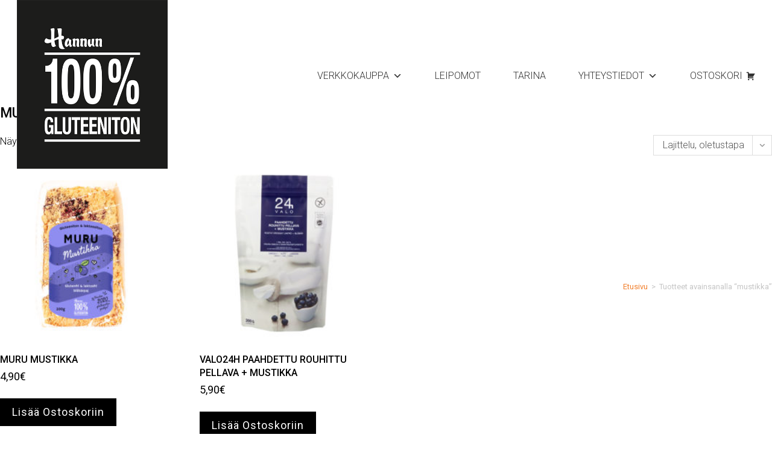

--- FILE ---
content_type: text/html; charset=UTF-8
request_url: https://www.hannungluteeniton.fi/tuote-avainsana/mustikka/
body_size: 10525
content:
<!DOCTYPE html>
<html class="html" lang="fi">
<head><style>img.lazy{min-height:1px}</style><link href="https://www.hannungluteeniton.fi/wp-content/plugins/w3-total-cache/pub/js/lazyload.min.js" as="script">
	<meta charset="UTF-8">
	<link rel="profile" href="https://gmpg.org/xfn/11">

	<title>mustikka &#8211; Hannun 100% Gluteeniton</title>
<meta name='robots' content='max-image-preview:large' />
<meta name="viewport" content="width=device-width, initial-scale=1"><link rel='dns-prefetch' href='//pro.fontawesome.com' />
<link rel='dns-prefetch' href='//fonts.googleapis.com' />
<link href='https://fonts.gstatic.com' crossorigin rel='preconnect' />
<link rel="alternate" type="application/rss+xml" title="Hannun 100% Gluteeniton &raquo; syöte" href="https://www.hannungluteeniton.fi/feed/" />
<link rel="alternate" type="application/rss+xml" title="Hannun 100% Gluteeniton &raquo; kommenttien syöte" href="https://www.hannungluteeniton.fi/comments/feed/" />
<link rel="alternate" type="application/rss+xml" title="Syöte: Hannun 100% Gluteeniton &raquo; mustikka Avainsana" href="https://www.hannungluteeniton.fi/tuote-avainsana/mustikka/feed/" />
<style id='wp-img-auto-sizes-contain-inline-css'>
img:is([sizes=auto i],[sizes^="auto," i]){contain-intrinsic-size:3000px 1500px}
/*# sourceURL=wp-img-auto-sizes-contain-inline-css */
</style>
<link rel='stylesheet' id='woo-carrier-agents-blocks-style-css' href='https://www.hannungluteeniton.fi/wp-content/plugins/wc-shipit/includes/woo-carrier-agents/assets/css/woo-carrier-agents.css?ver=2.1.0' media='all' />
<link rel='stylesheet' id='wp-block-library-css' href='https://www.hannungluteeniton.fi/wp-includes/css/dist/block-library/style.min.css?ver=6.9' media='all' />
<link rel='stylesheet' id='wc-blocks-style-css' href='https://www.hannungluteeniton.fi/wp-content/plugins/woocommerce/assets/client/blocks/wc-blocks.css?ver=wc-10.4.3' media='all' />
<style id='global-styles-inline-css'>
:root{--wp--preset--aspect-ratio--square: 1;--wp--preset--aspect-ratio--4-3: 4/3;--wp--preset--aspect-ratio--3-4: 3/4;--wp--preset--aspect-ratio--3-2: 3/2;--wp--preset--aspect-ratio--2-3: 2/3;--wp--preset--aspect-ratio--16-9: 16/9;--wp--preset--aspect-ratio--9-16: 9/16;--wp--preset--color--black: #000000;--wp--preset--color--cyan-bluish-gray: #abb8c3;--wp--preset--color--white: #ffffff;--wp--preset--color--pale-pink: #f78da7;--wp--preset--color--vivid-red: #cf2e2e;--wp--preset--color--luminous-vivid-orange: #ff6900;--wp--preset--color--luminous-vivid-amber: #fcb900;--wp--preset--color--light-green-cyan: #7bdcb5;--wp--preset--color--vivid-green-cyan: #00d084;--wp--preset--color--pale-cyan-blue: #8ed1fc;--wp--preset--color--vivid-cyan-blue: #0693e3;--wp--preset--color--vivid-purple: #9b51e0;--wp--preset--gradient--vivid-cyan-blue-to-vivid-purple: linear-gradient(135deg,rgb(6,147,227) 0%,rgb(155,81,224) 100%);--wp--preset--gradient--light-green-cyan-to-vivid-green-cyan: linear-gradient(135deg,rgb(122,220,180) 0%,rgb(0,208,130) 100%);--wp--preset--gradient--luminous-vivid-amber-to-luminous-vivid-orange: linear-gradient(135deg,rgb(252,185,0) 0%,rgb(255,105,0) 100%);--wp--preset--gradient--luminous-vivid-orange-to-vivid-red: linear-gradient(135deg,rgb(255,105,0) 0%,rgb(207,46,46) 100%);--wp--preset--gradient--very-light-gray-to-cyan-bluish-gray: linear-gradient(135deg,rgb(238,238,238) 0%,rgb(169,184,195) 100%);--wp--preset--gradient--cool-to-warm-spectrum: linear-gradient(135deg,rgb(74,234,220) 0%,rgb(151,120,209) 20%,rgb(207,42,186) 40%,rgb(238,44,130) 60%,rgb(251,105,98) 80%,rgb(254,248,76) 100%);--wp--preset--gradient--blush-light-purple: linear-gradient(135deg,rgb(255,206,236) 0%,rgb(152,150,240) 100%);--wp--preset--gradient--blush-bordeaux: linear-gradient(135deg,rgb(254,205,165) 0%,rgb(254,45,45) 50%,rgb(107,0,62) 100%);--wp--preset--gradient--luminous-dusk: linear-gradient(135deg,rgb(255,203,112) 0%,rgb(199,81,192) 50%,rgb(65,88,208) 100%);--wp--preset--gradient--pale-ocean: linear-gradient(135deg,rgb(255,245,203) 0%,rgb(182,227,212) 50%,rgb(51,167,181) 100%);--wp--preset--gradient--electric-grass: linear-gradient(135deg,rgb(202,248,128) 0%,rgb(113,206,126) 100%);--wp--preset--gradient--midnight: linear-gradient(135deg,rgb(2,3,129) 0%,rgb(40,116,252) 100%);--wp--preset--font-size--small: 13px;--wp--preset--font-size--medium: 20px;--wp--preset--font-size--large: 36px;--wp--preset--font-size--x-large: 42px;--wp--preset--spacing--20: 0.44rem;--wp--preset--spacing--30: 0.67rem;--wp--preset--spacing--40: 1rem;--wp--preset--spacing--50: 1.5rem;--wp--preset--spacing--60: 2.25rem;--wp--preset--spacing--70: 3.38rem;--wp--preset--spacing--80: 5.06rem;--wp--preset--shadow--natural: 6px 6px 9px rgba(0, 0, 0, 0.2);--wp--preset--shadow--deep: 12px 12px 50px rgba(0, 0, 0, 0.4);--wp--preset--shadow--sharp: 6px 6px 0px rgba(0, 0, 0, 0.2);--wp--preset--shadow--outlined: 6px 6px 0px -3px rgb(255, 255, 255), 6px 6px rgb(0, 0, 0);--wp--preset--shadow--crisp: 6px 6px 0px rgb(0, 0, 0);}:where(.is-layout-flex){gap: 0.5em;}:where(.is-layout-grid){gap: 0.5em;}body .is-layout-flex{display: flex;}.is-layout-flex{flex-wrap: wrap;align-items: center;}.is-layout-flex > :is(*, div){margin: 0;}body .is-layout-grid{display: grid;}.is-layout-grid > :is(*, div){margin: 0;}:where(.wp-block-columns.is-layout-flex){gap: 2em;}:where(.wp-block-columns.is-layout-grid){gap: 2em;}:where(.wp-block-post-template.is-layout-flex){gap: 1.25em;}:where(.wp-block-post-template.is-layout-grid){gap: 1.25em;}.has-black-color{color: var(--wp--preset--color--black) !important;}.has-cyan-bluish-gray-color{color: var(--wp--preset--color--cyan-bluish-gray) !important;}.has-white-color{color: var(--wp--preset--color--white) !important;}.has-pale-pink-color{color: var(--wp--preset--color--pale-pink) !important;}.has-vivid-red-color{color: var(--wp--preset--color--vivid-red) !important;}.has-luminous-vivid-orange-color{color: var(--wp--preset--color--luminous-vivid-orange) !important;}.has-luminous-vivid-amber-color{color: var(--wp--preset--color--luminous-vivid-amber) !important;}.has-light-green-cyan-color{color: var(--wp--preset--color--light-green-cyan) !important;}.has-vivid-green-cyan-color{color: var(--wp--preset--color--vivid-green-cyan) !important;}.has-pale-cyan-blue-color{color: var(--wp--preset--color--pale-cyan-blue) !important;}.has-vivid-cyan-blue-color{color: var(--wp--preset--color--vivid-cyan-blue) !important;}.has-vivid-purple-color{color: var(--wp--preset--color--vivid-purple) !important;}.has-black-background-color{background-color: var(--wp--preset--color--black) !important;}.has-cyan-bluish-gray-background-color{background-color: var(--wp--preset--color--cyan-bluish-gray) !important;}.has-white-background-color{background-color: var(--wp--preset--color--white) !important;}.has-pale-pink-background-color{background-color: var(--wp--preset--color--pale-pink) !important;}.has-vivid-red-background-color{background-color: var(--wp--preset--color--vivid-red) !important;}.has-luminous-vivid-orange-background-color{background-color: var(--wp--preset--color--luminous-vivid-orange) !important;}.has-luminous-vivid-amber-background-color{background-color: var(--wp--preset--color--luminous-vivid-amber) !important;}.has-light-green-cyan-background-color{background-color: var(--wp--preset--color--light-green-cyan) !important;}.has-vivid-green-cyan-background-color{background-color: var(--wp--preset--color--vivid-green-cyan) !important;}.has-pale-cyan-blue-background-color{background-color: var(--wp--preset--color--pale-cyan-blue) !important;}.has-vivid-cyan-blue-background-color{background-color: var(--wp--preset--color--vivid-cyan-blue) !important;}.has-vivid-purple-background-color{background-color: var(--wp--preset--color--vivid-purple) !important;}.has-black-border-color{border-color: var(--wp--preset--color--black) !important;}.has-cyan-bluish-gray-border-color{border-color: var(--wp--preset--color--cyan-bluish-gray) !important;}.has-white-border-color{border-color: var(--wp--preset--color--white) !important;}.has-pale-pink-border-color{border-color: var(--wp--preset--color--pale-pink) !important;}.has-vivid-red-border-color{border-color: var(--wp--preset--color--vivid-red) !important;}.has-luminous-vivid-orange-border-color{border-color: var(--wp--preset--color--luminous-vivid-orange) !important;}.has-luminous-vivid-amber-border-color{border-color: var(--wp--preset--color--luminous-vivid-amber) !important;}.has-light-green-cyan-border-color{border-color: var(--wp--preset--color--light-green-cyan) !important;}.has-vivid-green-cyan-border-color{border-color: var(--wp--preset--color--vivid-green-cyan) !important;}.has-pale-cyan-blue-border-color{border-color: var(--wp--preset--color--pale-cyan-blue) !important;}.has-vivid-cyan-blue-border-color{border-color: var(--wp--preset--color--vivid-cyan-blue) !important;}.has-vivid-purple-border-color{border-color: var(--wp--preset--color--vivid-purple) !important;}.has-vivid-cyan-blue-to-vivid-purple-gradient-background{background: var(--wp--preset--gradient--vivid-cyan-blue-to-vivid-purple) !important;}.has-light-green-cyan-to-vivid-green-cyan-gradient-background{background: var(--wp--preset--gradient--light-green-cyan-to-vivid-green-cyan) !important;}.has-luminous-vivid-amber-to-luminous-vivid-orange-gradient-background{background: var(--wp--preset--gradient--luminous-vivid-amber-to-luminous-vivid-orange) !important;}.has-luminous-vivid-orange-to-vivid-red-gradient-background{background: var(--wp--preset--gradient--luminous-vivid-orange-to-vivid-red) !important;}.has-very-light-gray-to-cyan-bluish-gray-gradient-background{background: var(--wp--preset--gradient--very-light-gray-to-cyan-bluish-gray) !important;}.has-cool-to-warm-spectrum-gradient-background{background: var(--wp--preset--gradient--cool-to-warm-spectrum) !important;}.has-blush-light-purple-gradient-background{background: var(--wp--preset--gradient--blush-light-purple) !important;}.has-blush-bordeaux-gradient-background{background: var(--wp--preset--gradient--blush-bordeaux) !important;}.has-luminous-dusk-gradient-background{background: var(--wp--preset--gradient--luminous-dusk) !important;}.has-pale-ocean-gradient-background{background: var(--wp--preset--gradient--pale-ocean) !important;}.has-electric-grass-gradient-background{background: var(--wp--preset--gradient--electric-grass) !important;}.has-midnight-gradient-background{background: var(--wp--preset--gradient--midnight) !important;}.has-small-font-size{font-size: var(--wp--preset--font-size--small) !important;}.has-medium-font-size{font-size: var(--wp--preset--font-size--medium) !important;}.has-large-font-size{font-size: var(--wp--preset--font-size--large) !important;}.has-x-large-font-size{font-size: var(--wp--preset--font-size--x-large) !important;}
/*# sourceURL=global-styles-inline-css */
</style>

<style id='classic-theme-styles-inline-css'>
/*! This file is auto-generated */
.wp-block-button__link{color:#fff;background-color:#32373c;border-radius:9999px;box-shadow:none;text-decoration:none;padding:calc(.667em + 2px) calc(1.333em + 2px);font-size:1.125em}.wp-block-file__button{background:#32373c;color:#fff;text-decoration:none}
/*# sourceURL=/wp-includes/css/classic-themes.min.css */
</style>
<link rel='stylesheet' id='wc-paytrail-css-css' href='https://www.hannungluteeniton.fi/wp-content/plugins/wc-paytrail/assets/css/wc-paytrail.css?ver=2.7.0' media='all' />
<link rel='stylesheet' id='store-styles-css' href='https://www.hannungluteeniton.fi/wp-content/plugins/wc-pickup-store/assets/css/stores.min.css?ver=6.9' media='all' />
<link rel='stylesheet' id='woocommerce-layout-css' href='https://www.hannungluteeniton.fi/wp-content/plugins/woocommerce/assets/css/woocommerce-layout.css?ver=10.4.3' media='all' />
<link rel='stylesheet' id='woocommerce-smallscreen-css' href='https://www.hannungluteeniton.fi/wp-content/plugins/woocommerce/assets/css/woocommerce-smallscreen.css?ver=10.4.3' media='only screen and (max-width: 768px)' />
<link rel='stylesheet' id='woocommerce-general-css' href='https://www.hannungluteeniton.fi/wp-content/plugins/woocommerce/assets/css/woocommerce.css?ver=10.4.3' media='all' />
<style id='woocommerce-inline-inline-css'>
.woocommerce form .form-row .required { visibility: visible; }
/*# sourceURL=woocommerce-inline-inline-css */
</style>
<link rel='stylesheet' id='woopack-frontend-css' href='https://www.hannungluteeniton.fi/wp-content/plugins/woopack/assets/css/frontend.css?ver=1.5.11' media='all' />
<link rel='stylesheet' id='wpsl-styles-css' href='https://www.hannungluteeniton.fi/wp-content/plugins/wp-store-locator/css/styles.min.css?ver=2.2.261' media='all' />
<link rel='stylesheet' id='font-awesome-5-css' href='https://pro.fontawesome.com/releases/v5.15.4/css/all.css?ver=2.9.4.2' media='all' />
<link rel='stylesheet' id='fl-builder-layout-bundle-ab57914b950e2074defcc1db639b7832-css' href='https://www.hannungluteeniton.fi/wp-content/uploads/bb-plugin/cache/ab57914b950e2074defcc1db639b7832-layout-bundle.css?ver=2.9.4.2-1.5.2.1' media='all' />
<link rel='stylesheet' id='megamenu-css' href='https://www.hannungluteeniton.fi/wp-content/uploads/maxmegamenu/style.css?ver=acaec0' media='all' />
<link rel='stylesheet' id='dashicons-css' href='https://www.hannungluteeniton.fi/wp-includes/css/dashicons.min.css?ver=6.9' media='all' />
<link rel='stylesheet' id='oceanwp-woo-mini-cart-css' href='https://www.hannungluteeniton.fi/wp-content/themes/oceanwp/assets/css/woo/woo-mini-cart.min.css?ver=6.9' media='all' />
<link rel='stylesheet' id='font-awesome-css' href='https://www.hannungluteeniton.fi/wp-content/themes/oceanwp/assets/fonts/fontawesome/css/all.min.css?ver=6.7.2' media='all' />
<link rel='stylesheet' id='simple-line-icons-css' href='https://www.hannungluteeniton.fi/wp-content/themes/oceanwp/assets/css/third/simple-line-icons.min.css?ver=2.4.0' media='all' />
<link rel='stylesheet' id='oceanwp-style-css' href='https://www.hannungluteeniton.fi/wp-content/themes/oceanwp/assets/css/style.min.css?ver=4.1.4' media='all' />
<style id='oceanwp-style-inline-css'>
div.wpforms-container-full .wpforms-form input[type=submit]:hover,
			div.wpforms-container-full .wpforms-form input[type=submit]:focus,
			div.wpforms-container-full .wpforms-form input[type=submit]:active,
			div.wpforms-container-full .wpforms-form button[type=submit]:hover,
			div.wpforms-container-full .wpforms-form button[type=submit]:focus,
			div.wpforms-container-full .wpforms-form button[type=submit]:active,
			div.wpforms-container-full .wpforms-form .wpforms-page-button:hover,
			div.wpforms-container-full .wpforms-form .wpforms-page-button:active,
			div.wpforms-container-full .wpforms-form .wpforms-page-button:focus {
				border: none;
			}
/*# sourceURL=oceanwp-style-inline-css */
</style>
<link rel='stylesheet' id='oceanwp-google-font-roboto-css' href='//fonts.googleapis.com/css?family=Roboto%3A100%2C200%2C300%2C400%2C500%2C600%2C700%2C800%2C900%2C100i%2C200i%2C300i%2C400i%2C500i%2C600i%2C700i%2C800i%2C900i&#038;subset=latin%2Clatin-ext&#038;display=swap&#038;ver=6.9' media='all' />
<link rel='stylesheet' id='oe-widgets-style-css' href='https://www.hannungluteeniton.fi/wp-content/plugins/ocean-extra/assets/css/widgets.css?ver=6.9' media='all' />
<link rel='stylesheet' id='oceanwp-custom-css' href='https://www.hannungluteeniton.fi/wp-content/uploads/oceanwp/custom-style.css?ver=6.9' media='all' />
<link rel='stylesheet' id='fl-builder-google-fonts-90ff3821c9640a2efe22058f1a4be9e1-css' href='//fonts.googleapis.com/css?family=Roboto%3A400%2C700&#038;ver=6.9' media='all' />
<script src="https://www.hannungluteeniton.fi/wp-includes/js/jquery/jquery.min.js?ver=3.7.1" id="jquery-core-js"></script>
<script src="https://www.hannungluteeniton.fi/wp-includes/js/jquery/jquery-migrate.min.js?ver=3.4.1" id="jquery-migrate-js"></script>
<script src="https://www.hannungluteeniton.fi/wp-content/plugins/wc-paytrail/assets/js/wc-paytrail.js?ver=2.7.0" id="wc-paytrail-js-js"></script>
<script src="https://www.hannungluteeniton.fi/wp-content/plugins/woocommerce/assets/js/jquery-blockui/jquery.blockUI.min.js?ver=2.7.0-wc.10.4.3" id="wc-jquery-blockui-js" defer data-wp-strategy="defer"></script>
<script id="wc-add-to-cart-js-extra">
var wc_add_to_cart_params = {"ajax_url":"/wp-admin/admin-ajax.php","wc_ajax_url":"/?wc-ajax=%%endpoint%%","i18n_view_cart":"N\u00e4yt\u00e4 ostoskori","cart_url":"https://www.hannungluteeniton.fi/kauppa/ostoskori/","is_cart":"","cart_redirect_after_add":"no"};
//# sourceURL=wc-add-to-cart-js-extra
</script>
<script src="https://www.hannungluteeniton.fi/wp-content/plugins/woocommerce/assets/js/frontend/add-to-cart.min.js?ver=10.4.3" id="wc-add-to-cart-js" defer data-wp-strategy="defer"></script>
<script src="https://www.hannungluteeniton.fi/wp-content/plugins/woocommerce/assets/js/js-cookie/js.cookie.min.js?ver=2.1.4-wc.10.4.3" id="wc-js-cookie-js" defer data-wp-strategy="defer"></script>
<script id="woocommerce-js-extra">
var woocommerce_params = {"ajax_url":"/wp-admin/admin-ajax.php","wc_ajax_url":"/?wc-ajax=%%endpoint%%","i18n_password_show":"N\u00e4yt\u00e4 salasana","i18n_password_hide":"Piilota salasana"};
//# sourceURL=woocommerce-js-extra
</script>
<script src="https://www.hannungluteeniton.fi/wp-content/plugins/woocommerce/assets/js/frontend/woocommerce.min.js?ver=10.4.3" id="woocommerce-js" defer data-wp-strategy="defer"></script>
<script id="WCPAY_ASSETS-js-extra">
var wcpayAssets = {"url":"https://www.hannungluteeniton.fi/wp-content/plugins/woocommerce-payments/dist/"};
//# sourceURL=WCPAY_ASSETS-js-extra
</script>
<link rel="https://api.w.org/" href="https://www.hannungluteeniton.fi/wp-json/" /><link rel="alternate" title="JSON" type="application/json" href="https://www.hannungluteeniton.fi/wp-json/wp/v2/product_tag/173" /><link rel="EditURI" type="application/rsd+xml" title="RSD" href="https://www.hannungluteeniton.fi/xmlrpc.php?rsd" />
<meta name="generator" content="WordPress 6.9" />
<meta name="generator" content="WooCommerce 10.4.3" />
	<style type="text/css">
		.shipping-pickup-store td .title {
			float: left;
			line-height: 30px;
		}
		.shipping-pickup-store td span.text {
			float: right;
		}
		.shipping-pickup-store td span.description {
			clear: both;
		}
		.shipping-pickup-store td > span:not([class*="select"]) {
			display: block;
			font-size: 14px;
			font-weight: normal;
			line-height: 1.4;
			margin-bottom: 0;
			padding: 6px 0;
			text-align: justify;
		}
		.shipping-pickup-store td #shipping-pickup-store-select {
			width: 100%;
		}
		.wps-store-details iframe {
			width: 100%;
		}
	</style>
			<script type="text/javascript">
						var woopack_config = {"ajaxurl":"https:\/\/www.hannungluteeniton.fi\/wp-admin\/admin-ajax.php","page":0,"current_page":"https:\/\/www.hannungluteeniton.fi\/tuote-avainsana\/mustikka\/","woo_url":"https:\/\/www.hannungluteeniton.fi\/wp-content\/plugins\/woocommerce\/","conditionals":{"is_archive":true,"is_tax":true,"is_author":false,"is_search":false},"current_tax":"product_tag","current_term":"mustikka"};
		</script>
			<noscript><style>.woocommerce-product-gallery{ opacity: 1 !important; }</style></noscript>
	<link rel="icon" href="https://www.hannungluteeniton.fi/wp-content/uploads/2020/09/cropped-hannun_pikkukuvake_iso_h-32x32.png" sizes="32x32" />
<link rel="icon" href="https://www.hannungluteeniton.fi/wp-content/uploads/2020/09/cropped-hannun_pikkukuvake_iso_h-192x192.png" sizes="192x192" />
<link rel="apple-touch-icon" href="https://www.hannungluteeniton.fi/wp-content/uploads/2020/09/cropped-hannun_pikkukuvake_iso_h-180x180.png" />
<meta name="msapplication-TileImage" content="https://www.hannungluteeniton.fi/wp-content/uploads/2020/09/cropped-hannun_pikkukuvake_iso_h-270x270.png" />
<style type="text/css">/** Mega Menu CSS: fs **/</style>
</head>

<body class="archive tax-product_tag term-mustikka term-173 wp-embed-responsive wp-theme-oceanwp theme-oceanwp fl-builder-2-9-4-2 fl-themer-1-5-2-1 fl-no-js woocommerce woocommerce-page woocommerce-no-js fl-theme-builder-header fl-theme-builder-header-menu fl-theme-builder-footer fl-theme-builder-footer-alabanneri mega-menu-main-menu oceanwp-theme dropdown-mobile default-breakpoint content-full-screen has-topbar page-header-disabled pagination-center has-grid-list" >

	
	
	<div id="outer-wrap" class="site clr">

		<a class="skip-link screen-reader-text" href="#main">Siirry suoraan sisältöön</a>

		
		<div id="wrap" class="clr">

			
			<header class="fl-builder-content fl-builder-content-357 fl-builder-global-templates-locked" data-post-id="357" data-type="header" data-sticky="0" data-sticky-on="" data-sticky-breakpoint="medium" data-shrink="0" data-overlay="0" data-overlay-bg="default" data-shrink-image-height="50px" role="banner" itemscope="itemscope" itemtype="http://schema.org/WPHeader"><div class="fl-row fl-row-full-width fl-row-bg-color fl-node-5f0c5815e9c28 fl-row-custom-height fl-row-align-bottom" data-node="5f0c5815e9c28">
	<div class="fl-row-content-wrap">
						<div class="fl-row-content fl-row-fixed-width fl-node-content">
		
<div class="fl-col-group fl-node-5f0c5815e9c2d fl-col-group-equal-height fl-col-group-align-bottom fl-col-group-custom-width" data-node="5f0c5815e9c2d">
			<div class="fl-col fl-node-5f0c5815e9c2f fl-col-bg-color fl-col-small fl-col-small-custom-width fl-visible-desktop fl-visible-large" data-node="5f0c5815e9c2f">
	<div class="fl-col-content fl-node-content"><div class="fl-module fl-module-photo fl-node-5f0d656d5dd6d fl-visible-desktop fl-visible-large pplogo" data-node="5f0d656d5dd6d">
	<div class="fl-module-content fl-node-content">
		<div class="fl-photo fl-photo-align-left" itemscope itemtype="https://schema.org/ImageObject">
	<div class="fl-photo-content fl-photo-img-png">
				<a href="http://hannungluteeniton.fi/" target="_self" itemprop="url">
				<img loading="lazy" decoding="async" width="469" height="526" class="fl-photo-img wp-image-17" src="http://hannungluteeniton.fi/wp-content/uploads/2020/06/Hannunlogo-retina.png" alt="Hannunlogo-retina" itemprop="image" title="Hannunlogo-retina"  data-no-lazy="1" srcset="https://www.hannungluteeniton.fi/wp-content/uploads/2020/06/Hannunlogo-retina.png 469w, https://www.hannungluteeniton.fi/wp-content/uploads/2020/06/Hannunlogo-retina-416x467.png 416w, https://www.hannungluteeniton.fi/wp-content/uploads/2020/06/Hannunlogo-retina-267x300.png 267w" sizes="auto, (max-width: 469px) 100vw, 469px" />
				</a>
					</div>
	</div>
	</div>
</div>
</div>
</div>
			<div class="fl-col fl-node-5f0c5815e9c30 fl-col-bg-color fl-col-small-custom-width fl-col-has-cols" data-node="5f0c5815e9c30">
	<div class="fl-col-content fl-node-content">
<div class="fl-col-group fl-node-5f0d790abd516 fl-col-group-nested" data-node="5f0d790abd516">
			<div class="fl-col fl-node-5f0d790abd5de fl-col-bg-color fl-visible-desktop fl-visible-large" data-node="5f0d790abd5de">
	<div class="fl-col-content fl-node-content"><div class="fl-module fl-module-rich-text fl-node-5f0d7d50f2754 fl-visible-desktop fl-visible-large" data-node="5f0d7d50f2754">
	<div class="fl-module-content fl-node-content">
		<div class="fl-rich-text">
	</div>
	</div>
</div>
</div>
</div>
			<div class="fl-col fl-node-5f0d79cb3b7d3 fl-col-bg-color fl-col-small fl-visible-desktop fl-visible-large" data-node="5f0d79cb3b7d3">
	<div class="fl-col-content fl-node-content"><div class="fl-module fl-module-widget fl-node-5f2320c932586 fl-visible-desktop fl-visible-large hakuruutu" data-node="5f2320c932586">
	<div class="fl-module-content fl-node-content">
		<div class="fl-widget">
</div>
	</div>
</div>
</div>
</div>
	</div>
<div class="fl-module fl-module-widget fl-node-5f3ab02446a38" data-node="5f3ab02446a38">
	<div class="fl-module-content fl-node-content">
		<div class="fl-widget">
<div class="widget widget_maxmegamenu"><div id="mega-menu-wrap-main_menu" class="mega-menu-wrap"><div class="mega-menu-toggle"><div class="mega-toggle-blocks-left"></div><div class="mega-toggle-blocks-center"></div><div class="mega-toggle-blocks-right"><div class='mega-toggle-block mega-menu-toggle-block mega-toggle-block-1' id='mega-toggle-block-1' tabindex='0'><span class='mega-toggle-label' role='button' aria-expanded='false'><span class='mega-toggle-label-closed'>VALIKKO</span><span class='mega-toggle-label-open'>VALIKKO</span></span></div></div></div><ul id="mega-menu-main_menu" class="mega-menu max-mega-menu mega-menu-horizontal mega-no-js" data-event="click" data-effect="disabled" data-effect-speed="200" data-effect-mobile="disabled" data-effect-speed-mobile="0" data-mobile-force-width="body" data-second-click="go" data-document-click="collapse" data-vertical-behaviour="standard" data-breakpoint="992" data-unbind="true" data-mobile-state="collapse_all" data-mobile-direction="vertical" data-hover-intent-timeout="300" data-hover-intent-interval="100"><li class="mega-menu-item mega-menu-item-type-custom mega-menu-item-object-custom mega-menu-item-has-children mega-align-bottom-left mega-menu-flyout mega-menu-item-3728" id="mega-menu-item-3728"><a class="mega-menu-link" aria-expanded="false" tabindex="0">Verkkokauppa<span class="mega-indicator" aria-hidden="true"></span></a>
<ul class="mega-sub-menu">
<li class="mega-menu-item mega-menu-item-type-post_type mega-menu-item-object-page mega-menu-item-495" id="mega-menu-item-495"><a class="mega-menu-link" href="https://www.hannungluteeniton.fi/hannun-100-gluteeniton/">Hannun 100 % Gluteeniton</a></li><li class="mega-menu-item mega-menu-item-type-post_type mega-menu-item-object-page mega-menu-item-3494" id="mega-menu-item-3494"><a class="mega-menu-link" href="https://www.hannungluteeniton.fi/lahituottajat/">Lähituottajat</a></li></ul>
</li><li class="mega-menu-item mega-menu-item-type-post_type mega-menu-item-object-page mega-align-bottom-left mega-menu-flyout mega-menu-item-497" id="mega-menu-item-497"><a class="mega-menu-link" href="https://www.hannungluteeniton.fi/leipomot/" tabindex="0">Leipomot</a></li><li class="mega-menu-item mega-menu-item-type-post_type mega-menu-item-object-page mega-align-bottom-left mega-menu-flyout mega-menu-item-498" id="mega-menu-item-498"><a class="mega-menu-link" href="https://www.hannungluteeniton.fi/tarina/" tabindex="0">Tarina</a></li><li class="mega-menu-item mega-menu-item-type-post_type mega-menu-item-object-page mega-menu-item-has-children mega-align-bottom-left mega-menu-flyout mega-menu-item-228" id="mega-menu-item-228"><a class="mega-menu-link" href="https://www.hannungluteeniton.fi/yhteystiedot/" aria-expanded="false" tabindex="0">Yhteystiedot<span class="mega-indicator" aria-hidden="true"></span></a>
<ul class="mega-sub-menu">
<li class="mega-menu-item mega-menu-item-type-post_type mega-menu-item-object-page mega-menu-item-229" id="mega-menu-item-229"><a class="mega-menu-link" href="https://www.hannungluteeniton.fi/yhteystiedot/">Yhteystiedot</a></li><li class="mega-menu-item mega-menu-item-type-post_type mega-menu-item-object-page mega-menu-item-227" id="mega-menu-item-227"><a class="mega-menu-link" href="https://www.hannungluteeniton.fi/yhteystiedot/jalleenmyyjat/">Jälleenmyyjät</a></li></ul>
</li><li class="mega-menu-item mega-menu-item-type-post_type mega-menu-item-object-page mega-align-bottom-left mega-menu-flyout mega-has-icon mega-icon-right mega-menu-item-2398" id="mega-menu-item-2398"><a class="dashicons-cart mega-menu-link" href="https://www.hannungluteeniton.fi/kauppa/ostoskori/" tabindex="0">Ostoskori</a></li></ul></div></div></div>
	</div>
</div>
</div>
</div>
	</div>
		</div>
	</div>
</div>
</header>
			
			<main id="main" class="site-main clr" role="main">

				

<div id="content-wrap" class="container clr">

	
	<div id="primary" class="content-area clr">

		
		<div id="content" class="clr site-content">

			
			<article class="entry-content entry clr">
<div class="site-breadcrumbs woocommerce-breadcrumbs clr"><a href="https://www.hannungluteeniton.fi">Etusivu</a><span class="breadcrumb-sep">></span>Tuotteet avainsanalla &ldquo;mustikka&rdquo;</div><header class="woocommerce-products-header">
			<h1 class="woocommerce-products-header__title page-title">mustikka</h1>
	
	</header>
<div class="woocommerce-notices-wrapper"></div><p class="woocommerce-result-count" role="alert" aria-relevant="all" >
	Näytetään kaikki 2 tulosta</p>
<form class="woocommerce-ordering" method="get">
		<select
		name="orderby"
		class="orderby"
					aria-label="Järjestys kaupassa"
			>
					<option value="menu_order"  selected='selected'>Lajittelu, oletustapa</option>
					<option value="popularity" >Lajittelu: ostetuin ensin</option>
					<option value="date" >Järjestä uusimman mukaan</option>
					<option value="price" >Lajittelu: halvin ensin</option>
					<option value="price-desc" >Lajittelu: kallein ensin</option>
			</select>
	<input type="hidden" name="paged" value="1" />
	</form>

<ul class="products oceanwp-row clr grid tablet-col tablet-2-col mobile-col mobile-1-col">
<li class="entry has-media product type-product post-2382 status-publish first instock product_cat-gluteenittomat product_cat-leivonnaiset product_tag-juhliin product_tag-leivonnaiset product_tag-marja product_tag-muropiirakka product_tag-muropiirakka-mustikka product_tag-muru product_tag-muru-mustikka product_tag-mustikka product_tag-mustikka-muropiirakka product_tag-mustikkapiirakka product_tag-piirakka has-post-thumbnail taxable shipping-taxable purchasable product-type-simple">
	<a href="https://www.hannungluteeniton.fi/tuote/muru-mustikka/" class="woocommerce-LoopProduct-link woocommerce-loop-product__link"><img width="235" height="235" src="data:image/svg+xml,%3Csvg%20xmlns='http://www.w3.org/2000/svg'%20viewBox='0%200%20235%20235'%3E%3C/svg%3E" data-src="https://www.hannungluteeniton.fi/wp-content/uploads/2020/08/glut_muru_mustikka-235x235.jpg" class="attachment-woocommerce_thumbnail size-woocommerce_thumbnail lazy" alt="Hannun 100% Gluteeniton Muru Mustikka on suussasulava gluteeniton ja laktoositon muropiirakka aidoilla mustikoilla." decoding="async" fetchpriority="high" data-srcset="https://www.hannungluteeniton.fi/wp-content/uploads/2020/08/glut_muru_mustikka-235x235.jpg 235w, https://www.hannungluteeniton.fi/wp-content/uploads/2020/08/glut_muru_mustikka-940x940.jpg 940w, https://www.hannungluteeniton.fi/wp-content/uploads/2020/08/glut_muru_mustikka-1024x1024.jpg 1024w, https://www.hannungluteeniton.fi/wp-content/uploads/2020/08/glut_muru_mustikka-470x470.jpg 470w, https://www.hannungluteeniton.fi/wp-content/uploads/2020/08/glut_muru_mustikka-768x768.jpg 768w, https://www.hannungluteeniton.fi/wp-content/uploads/2020/08/glut_muru_mustikka-1536x1536.jpg 1536w, https://www.hannungluteeniton.fi/wp-content/uploads/2020/08/glut_muru_mustikka-100x100.jpg 100w, https://www.hannungluteeniton.fi/wp-content/uploads/2020/08/glut_muru_mustikka.jpg 2000w" data-sizes="(max-width: 235px) 100vw, 235px" /><h2 class="woocommerce-loop-product__title">Muru Mustikka</h2>
	<span class="price"><span class="woocommerce-Price-amount amount"><bdi>4,90<span class="woocommerce-Price-currencySymbol">&euro;</span></bdi></span></span>
</a><a href="/tuote-avainsana/mustikka/?add-to-cart=2382" aria-describedby="woocommerce_loop_add_to_cart_link_describedby_2382" data-quantity="1" class="button product_type_simple add_to_cart_button ajax_add_to_cart" data-product_id="2382" data-product_sku="300" aria-label="Lisää ostoskoriin: &ldquo;Muru Mustikka&rdquo;" rel="nofollow" data-success_message="&ldquo;Muru Mustikka&rdquo; on lisätty ostoskoriin" role="button">Lisää ostoskoriin</a>	<span id="woocommerce_loop_add_to_cart_link_describedby_2382" class="screen-reader-text">
			</span>
</li>
<li class="entry has-media product type-product post-3478 status-publish instock product_cat-https-www-hannungluteeniton-fi-lahituottajat product_cat-valo24h product_tag-lahituottajat product_tag-mustikka product_tag-pellava product_tag-pellava-mustikka product_tag-rouhittu product_tag-valo-24 product_tag-valo-24-h-paahdettu-rouhittu-pellava-mustikka has-post-thumbnail taxable shipping-taxable purchasable product-type-simple">
	<a href="https://www.hannungluteeniton.fi/tuote/valo24h-paahdettu-rouhittu-pellava-mustikka/" class="woocommerce-LoopProduct-link woocommerce-loop-product__link"><img width="235" height="235" src="data:image/svg+xml,%3Csvg%20xmlns='http://www.w3.org/2000/svg'%20viewBox='0%200%20235%20235'%3E%3C/svg%3E" data-src="https://www.hannungluteeniton.fi/wp-content/uploads/2021/06/valo24_pellava_mustikka-235x235.jpg" class="attachment-woocommerce_thumbnail size-woocommerce_thumbnail lazy" alt="VALO24h paahdettu rouhittu pellava + mustikka 300g" decoding="async" data-srcset="https://www.hannungluteeniton.fi/wp-content/uploads/2021/06/valo24_pellava_mustikka-235x235.jpg 235w, https://www.hannungluteeniton.fi/wp-content/uploads/2021/06/valo24_pellava_mustikka.jpg 470w, https://www.hannungluteeniton.fi/wp-content/uploads/2021/06/valo24_pellava_mustikka-100x100.jpg 100w" data-sizes="(max-width: 235px) 100vw, 235px" /><h2 class="woocommerce-loop-product__title">VALO24h paahdettu rouhittu pellava + mustikka</h2>
	<span class="price"><span class="woocommerce-Price-amount amount"><bdi>5,90<span class="woocommerce-Price-currencySymbol">&euro;</span></bdi></span></span>
</a><a href="/tuote-avainsana/mustikka/?add-to-cart=3478" aria-describedby="woocommerce_loop_add_to_cart_link_describedby_3478" data-quantity="1" class="button product_type_simple add_to_cart_button ajax_add_to_cart" data-product_id="3478" data-product_sku="715" aria-label="Lisää ostoskoriin: &ldquo;VALO24h paahdettu rouhittu pellava + mustikka&rdquo;" rel="nofollow" data-success_message="&ldquo;VALO24h paahdettu rouhittu pellava + mustikka&rdquo; on lisätty ostoskoriin" role="button">Lisää ostoskoriin</a>	<span id="woocommerce_loop_add_to_cart_link_describedby_3478" class="screen-reader-text">
			</span>
</li>
</ul>

			</article><!-- #post -->

			
		</div><!-- #content -->

		
	</div><!-- #primary -->

	
</div><!-- #content-wrap -->


	</main><!-- #main -->

	
	
	
		<footer class="fl-builder-content fl-builder-content-380 fl-builder-global-templates-locked" data-post-id="380" data-type="footer" itemscope="itemscope" itemtype="http://schema.org/WPFooter"><div class="fl-row fl-row-full-width fl-row-bg-color fl-node-5f0c6651d0ff5 fl-row-default-height fl-row-align-center" data-node="5f0c6651d0ff5">
	<div class="fl-row-content-wrap">
						<div class="fl-row-content fl-row-fixed-width fl-node-content">
		
<div class="fl-col-group fl-node-5f0c6651d0ff6 fl-col-group-equal-height fl-col-group-align-top fl-col-group-custom-width" data-node="5f0c6651d0ff6">
			<div class="fl-col fl-node-5f0da6167c196 fl-col-bg-color fl-col-small fl-col-small-custom-width" data-node="5f0da6167c196">
	<div class="fl-col-content fl-node-content"><div class="fl-module fl-module-photo fl-node-60db036456794" data-node="60db036456794">
	<div class="fl-module-content fl-node-content">
		<div class="fl-photo fl-photo-align-left" itemscope itemtype="https://schema.org/ImageObject">
	<div class="fl-photo-content fl-photo-img-png">
				<a href="https://www.hannungluteeniton.fi/" target="_blank" rel="noopener"  itemprop="url">
				<img decoding="async" class="fl-photo-img wp-image-504 size-thumbnail lazy" src="data:image/svg+xml,%3Csvg%20xmlns='http://www.w3.org/2000/svg'%20viewBox='0%200%20300%20300'%3E%3C/svg%3E" data-src="https://www.hannungluteeniton.fi/wp-content/uploads/2020/07/HANNUN_100_GLUTEENITON_LOGO_musta-01-300x300.png" alt="Hannun 100% Gluteeniton Logo" itemprop="image" height="300" width="300" title="HANNUN_100%_GLUTEENITON_LOGO_musta-01" data-srcset="https://www.hannungluteeniton.fi/wp-content/uploads/2020/07/HANNUN_100_GLUTEENITON_LOGO_musta-01-300x300.png 300w, https://www.hannungluteeniton.fi/wp-content/uploads/2020/07/HANNUN_100_GLUTEENITON_LOGO_musta-01-235x235.png 235w, https://www.hannungluteeniton.fi/wp-content/uploads/2020/07/HANNUN_100_GLUTEENITON_LOGO_musta-01-100x100.png 100w" data-sizes="auto, (max-width: 300px) 100vw, 300px" />
				</a>
					</div>
	</div>
	</div>
</div>
</div>
</div>
			<div class="fl-col fl-node-60db03a22d159 fl-col-bg-color fl-col-small" data-node="60db03a22d159">
	<div class="fl-col-content fl-node-content"><div class="fl-module fl-module-photo fl-node-60db03a22cf72" data-node="60db03a22cf72">
	<div class="fl-module-content fl-node-content">
		<div class="fl-photo fl-photo-align-left" itemscope itemtype="https://schema.org/ImageObject">
	<div class="fl-photo-content fl-photo-img-png">
				<a href="https://pirjonpakari.fi/" target="_blank" rel="noopener"  itemprop="url">
				<img decoding="async" class="fl-photo-img wp-image-2470 size-thumbnail lazy" src="data:image/svg+xml,%3Csvg%20xmlns='http://www.w3.org/2000/svg'%20viewBox='0%200%20470%20470'%3E%3C/svg%3E" data-src="https://www.hannungluteeniton.fi/wp-content/uploads/2020/07/pirjon_pakari_logo_valkoinen_reunoilla-01-470x470.png" alt="Pirjon Pakari valkoinen logo. Ohjaa sivulta Pirjon Pakarin kotisivuille" itemprop="image" height="470" width="470" title="pirjon_pakari_logo_valkoinen_reunoilla-01" data-srcset="https://www.hannungluteeniton.fi/wp-content/uploads/2020/07/pirjon_pakari_logo_valkoinen_reunoilla-01-470x470.png 470w, https://www.hannungluteeniton.fi/wp-content/uploads/2020/07/pirjon_pakari_logo_valkoinen_reunoilla-01-235x235.png 235w, https://www.hannungluteeniton.fi/wp-content/uploads/2020/07/pirjon_pakari_logo_valkoinen_reunoilla-01-100x100.png 100w" data-sizes="auto, (max-width: 470px) 100vw, 470px" />
				</a>
					</div>
	</div>
	</div>
</div>
</div>
</div>
			<div class="fl-col fl-node-5f0c6651d0ff9 fl-col-bg-color fl-col-small fl-col-small-custom-width" data-node="5f0c6651d0ff9">
	<div class="fl-col-content fl-node-content"><div class="fl-module fl-module-rich-text fl-node-5f0da94c0419e" data-node="5f0da94c0419e">
	<div class="fl-module-content fl-node-content">
		<div class="fl-rich-text">
	<p>Hannun 100% Gluteeniton -verkkokaupasta saat tilattua leipätuotteet suoraan kotiisi. Tuotteemme ovat luonnollisesti gluteenittomia ja käsin leivottuja.<br />
Täysin gluteenittomat leipomomme sijaitsevat Honkajoella, Kauhajoella ja Nurmijärvellä.</p>
</div>
	</div>
</div>
</div>
</div>
			<div class="fl-col fl-node-5f0dac0e6f585 fl-col-bg-color fl-col-small fl-col-small-custom-width" data-node="5f0dac0e6f585">
	<div class="fl-col-content fl-node-content"><div class="fl-module fl-module-menu fl-node-5f1931b150c4c alavalikko" data-node="5f1931b150c4c">
	<div class="fl-module-content fl-node-content">
		<div class="fl-menu">
		<div class="fl-clear"></div>
	<nav aria-label="Valikko" itemscope="itemscope" itemtype="https://schema.org/SiteNavigationElement"><ul id="menu-alavalikko" class="menu fl-menu-accordion fl-toggle-arrows"><li id="menu-item-1769" class="menu-item menu-item-type-post_type menu-item-object-page"><a href="https://www.hannungluteeniton.fi/hannun-100-gluteeniton/">Hannun 100 % Gluteeniton</a></li><li id="menu-item-1770" class="menu-item menu-item-type-post_type menu-item-object-page"><a href="https://www.hannungluteeniton.fi/leipomot/">Leipomot</a></li><li id="menu-item-1771" class="menu-item menu-item-type-post_type menu-item-object-page"><a href="https://www.hannungluteeniton.fi/tarina/">Tarina</a></li><li id="menu-item-1772" class="menu-item menu-item-type-post_type menu-item-object-page"><a href="https://www.hannungluteeniton.fi/yhteystiedot/">Yhteystiedot</a></li></ul></nav></div>
	</div>
</div>
</div>
</div>
			<div class="fl-col fl-node-5f197248554a9 fl-col-bg-color fl-col-small fl-col-small-custom-width" data-node="5f197248554a9">
	<div class="fl-col-content fl-node-content"><div class="fl-module fl-module-menu fl-node-5f1972409df81 alavalikko" data-node="5f1972409df81">
	<div class="fl-module-content fl-node-content">
		<div class="fl-menu">
		<div class="fl-clear"></div>
	<nav aria-label="Valikko" itemscope="itemscope" itemtype="https://schema.org/SiteNavigationElement"><ul id="menu-alavalikko-2" class="menu fl-menu-accordion fl-toggle-arrows"><li id="menu-item-1774" class="menu-item menu-item-type-post_type menu-item-object-page current-menu-item current_page_item"><a href="https://www.hannungluteeniton.fi/kauppa/ostoskori/">Ostoskori</a></li><li id="menu-item-1778" class="menu-item menu-item-type-custom menu-item-object-custom"><a href="http://hannungluteeniton.fi/yhteystiedot/#verkkokauppa">Verkkokaupan asiakaspalvelu</a></li><li id="menu-item-1776" class="menu-item menu-item-type-post_type menu-item-object-page"><a href="https://www.hannungluteeniton.fi/tilaus-ja-toimitusehdot/">Tilaus- ja toimitusehdot</a></li><li id="menu-item-2054" class="menu-item menu-item-type-post_type menu-item-object-page menu-item-privacy-policy"><a href="https://www.hannungluteeniton.fi/tilaus-ja-toimitusehdot/tietosuojaseloste/">Tietosuojaseloste</a></li></ul></nav></div>
	</div>
</div>
</div>
</div>
			<div class="fl-col fl-node-5f0db05bec74b fl-col-bg-color fl-col-small fl-col-small-custom-width" data-node="5f0db05bec74b">
	<div class="fl-col-content fl-node-content"><div class="fl-module fl-module-icon-group fl-node-5f1924479f368" data-node="5f1924479f368">
	<div class="fl-module-content fl-node-content">
		<div class="fl-icon-group">
	<span class="fl-icon">
								<a href="https://www.facebook.com/hannungluteeniton" target="_blank" rel="noopener" >
							<i class="fab fa-facebook" aria-hidden="true"></i>
						</a>
			</span>
		<span class="fl-icon">
								<a href="https://www.instagram.com/hannungluteeniton" target="_blank" rel="noopener" >
							<i class="fab fa-instagram" aria-hidden="true"></i>
						</a>
			</span>
	</div>
	</div>
</div>
<div class="fl-module fl-module-photo fl-node-5f4cf32d8d1cb" data-node="5f4cf32d8d1cb">
	<div class="fl-module-content fl-node-content">
		<div class="fl-photo fl-photo-align-center" itemscope itemtype="https://schema.org/ImageObject">
	<div class="fl-photo-content fl-photo-img-png">
				<a href="https://www.oivahymy.fi/api/raportti/94349" target="_blank" rel="noopener"  itemprop="url">
				<img decoding="async" class="fl-photo-img wp-image-2620 size-full lazy" src="data:image/svg+xml,%3Csvg%20xmlns='http://www.w3.org/2000/svg'%20viewBox='0%200%20300%20300'%3E%3C/svg%3E" data-src="https://www.hannungluteeniton.fi/wp-content/uploads/2020/07/oiva_sinettilogo_rgb-300x300-ilmantaustaa.png" alt="oiva_sinettilogo_rgb-300x300-ilmantaustaa" itemprop="image" height="300" width="300" title="oiva_sinettilogo_rgb-300x300-ilmantaustaa" data-srcset="https://www.hannungluteeniton.fi/wp-content/uploads/2020/07/oiva_sinettilogo_rgb-300x300-ilmantaustaa.png 300w, https://www.hannungluteeniton.fi/wp-content/uploads/2020/07/oiva_sinettilogo_rgb-300x300-ilmantaustaa-235x235.png 235w, https://www.hannungluteeniton.fi/wp-content/uploads/2020/07/oiva_sinettilogo_rgb-300x300-ilmantaustaa-100x100.png 100w" data-sizes="auto, (max-width: 300px) 100vw, 300px" />
				</a>
					</div>
	</div>
	</div>
</div>
</div>
</div>
	</div>
		</div>
	</div>
</div>
<div class="fl-row fl-row-full-width fl-row-bg-color fl-node-5f0c6651d0fed fl-row-default-height fl-row-align-center" data-node="5f0c6651d0fed">
	<div class="fl-row-content-wrap">
						<div class="fl-row-content fl-row-fixed-width fl-node-content">
		
<div class="fl-col-group fl-node-5f0c6651d0ff2" data-node="5f0c6651d0ff2">
			<div class="fl-col fl-node-5f194b0909bac fl-col-bg-color" data-node="5f194b0909bac">
	<div class="fl-col-content fl-node-content"><div class="fl-module fl-module-rich-text fl-node-5f194b026279e" data-node="5f194b026279e">
	<div class="fl-module-content fl-node-content">
		<div class="fl-rich-text">
	<p style="text-align: center;">© 2014 Hannun 100% Gluteeniton. All Rights Reserved.</p>
</div>
	</div>
</div>
</div>
</div>
	</div>
		</div>
	</div>
</div>
</footer>
	
	
</div><!-- #wrap -->


</div><!-- #outer-wrap -->



<a aria-label="Vieritä sivun yläreunaan" href="#" id="scroll-top" class="scroll-top-right"><i class=" fa fa-angle-up" aria-hidden="true" role="img"></i></a>




<script type="speculationrules">
{"prefetch":[{"source":"document","where":{"and":[{"href_matches":"/*"},{"not":{"href_matches":["/wp-*.php","/wp-admin/*","/wp-content/uploads/*","/wp-content/*","/wp-content/plugins/*","/wp-content/themes/oceanwp/*","/*\\?(.+)"]}},{"not":{"selector_matches":"a[rel~=\"nofollow\"]"}},{"not":{"selector_matches":".no-prefetch, .no-prefetch a"}}]},"eagerness":"conservative"}]}
</script>
<div class="woopack-modal" style="display: none;">
    <div class="woopack-modal-overlay lazy" style="" data-bg="https://www.hannungluteeniton.fi/wp-content/plugins/woopack/assets/images/loader.gif"></div>
    <div class="woopack-modal-inner">
        <div class="woopack-modal-close">×</div>
        <div class="woopack-modal-content"></div>
    </div>
</div>
<script type="application/ld+json">{"@context":"https://schema.org/","@type":"BreadcrumbList","itemListElement":[{"@type":"ListItem","position":1,"item":{"name":"Etusivu","@id":"https://www.hannungluteeniton.fi"}},{"@type":"ListItem","position":2,"item":{"name":"Tuotteet avainsanalla &amp;ldquo;mustikka&amp;rdquo;","@id":"https://www.hannungluteeniton.fi/tuote-avainsana/mustikka/"}}]}</script>	<script>
		(function () {
			var c = document.body.className;
			c = c.replace(/woocommerce-no-js/, 'woocommerce-js');
			document.body.className = c;
		})();
	</script>
	<script src="https://www.hannungluteeniton.fi/wp-content/plugins/woopack/assets/js/frontend.js?ver=1.5.11" id="woopack-frontend-js"></script>
<script src="https://www.hannungluteeniton.fi/wp-content/plugins/bb-plugin/js/jquery.imagesloaded.min.js?ver=2.9.4.2" id="imagesloaded-js"></script>
<script src="https://www.hannungluteeniton.fi/wp-content/plugins/bb-plugin/js/jquery.ba-throttle-debounce.min.js?ver=2.9.4.2" id="jquery-throttle-js"></script>
<script src="https://www.hannungluteeniton.fi/wp-content/uploads/bb-plugin/cache/cbc143c99cd1a2ab33ab66f49436932c-layout-bundle.js?ver=2.9.4.2-1.5.2.1" id="fl-builder-layout-bundle-cbc143c99cd1a2ab33ab66f49436932c-js"></script>
<script id="oceanwp-main-js-extra">
var oceanwpLocalize = {"nonce":"511ace4189","isRTL":"","menuSearchStyle":"disabled","mobileMenuSearchStyle":"disabled","sidrSource":null,"sidrDisplace":"1","sidrSide":"left","sidrDropdownTarget":"link","verticalHeaderTarget":"link","customScrollOffset":"0","customSelects":".woocommerce-ordering .orderby, #dropdown_product_cat, .widget_categories select, .widget_archive select, .single-product .variations_form .variations select","loadMoreLoadingText":"Loading...","wooCartStyle":"drop_down","ajax_url":"https://www.hannungluteeniton.fi/wp-admin/admin-ajax.php","oe_mc_wpnonce":"5f8ac4e966"};
//# sourceURL=oceanwp-main-js-extra
</script>
<script src="https://www.hannungluteeniton.fi/wp-content/themes/oceanwp/assets/js/theme.min.js?ver=4.1.4" id="oceanwp-main-js"></script>
<script src="https://www.hannungluteeniton.fi/wp-content/themes/oceanwp/assets/js/drop-down-mobile-menu.min.js?ver=4.1.4" id="oceanwp-drop-down-mobile-menu-js"></script>
<script src="https://www.hannungluteeniton.fi/wp-content/themes/oceanwp/assets/js/vendors/magnific-popup.min.js?ver=4.1.4" id="ow-magnific-popup-js"></script>
<script src="https://www.hannungluteeniton.fi/wp-content/themes/oceanwp/assets/js/ow-lightbox.min.js?ver=4.1.4" id="oceanwp-lightbox-js"></script>
<script src="https://www.hannungluteeniton.fi/wp-content/themes/oceanwp/assets/js/vendors/flickity.pkgd.min.js?ver=4.1.4" id="ow-flickity-js"></script>
<script src="https://www.hannungluteeniton.fi/wp-content/themes/oceanwp/assets/js/ow-slider.min.js?ver=4.1.4" id="oceanwp-slider-js"></script>
<script src="https://www.hannungluteeniton.fi/wp-content/themes/oceanwp/assets/js/scroll-effect.min.js?ver=4.1.4" id="oceanwp-scroll-effect-js"></script>
<script src="https://www.hannungluteeniton.fi/wp-content/themes/oceanwp/assets/js/scroll-top.min.js?ver=4.1.4" id="oceanwp-scroll-top-js"></script>
<script src="https://www.hannungluteeniton.fi/wp-content/themes/oceanwp/assets/js/select.min.js?ver=4.1.4" id="oceanwp-select-js"></script>
<script id="flickr-widget-script-js-extra">
var flickrWidgetParams = {"widgets":[]};
//# sourceURL=flickr-widget-script-js-extra
</script>
<script src="https://www.hannungluteeniton.fi/wp-content/plugins/ocean-extra/includes/widgets/js/flickr.min.js?ver=6.9" id="flickr-widget-script-js"></script>
<script src="https://www.hannungluteeniton.fi/wp-content/plugins/woocommerce/assets/js/sourcebuster/sourcebuster.min.js?ver=10.4.3" id="sourcebuster-js-js"></script>
<script id="wc-order-attribution-js-extra">
var wc_order_attribution = {"params":{"lifetime":1.0000000000000001e-5,"session":30,"base64":false,"ajaxurl":"https://www.hannungluteeniton.fi/wp-admin/admin-ajax.php","prefix":"wc_order_attribution_","allowTracking":true},"fields":{"source_type":"current.typ","referrer":"current_add.rf","utm_campaign":"current.cmp","utm_source":"current.src","utm_medium":"current.mdm","utm_content":"current.cnt","utm_id":"current.id","utm_term":"current.trm","utm_source_platform":"current.plt","utm_creative_format":"current.fmt","utm_marketing_tactic":"current.tct","session_entry":"current_add.ep","session_start_time":"current_add.fd","session_pages":"session.pgs","session_count":"udata.vst","user_agent":"udata.uag"}};
//# sourceURL=wc-order-attribution-js-extra
</script>
<script src="https://www.hannungluteeniton.fi/wp-content/plugins/woocommerce/assets/js/frontend/order-attribution.min.js?ver=10.4.3" id="wc-order-attribution-js"></script>
<script src="https://www.hannungluteeniton.fi/wp-includes/js/hoverIntent.min.js?ver=1.10.2" id="hoverIntent-js"></script>
<script src="https://www.hannungluteeniton.fi/wp-content/plugins/megamenu/js/maxmegamenu.js?ver=3.7" id="megamenu-js"></script>
<script>window.w3tc_lazyload=1,window.lazyLoadOptions={elements_selector:".lazy",callback_loaded:function(t){var e;try{e=new CustomEvent("w3tc_lazyload_loaded",{detail:{e:t}})}catch(a){(e=document.createEvent("CustomEvent")).initCustomEvent("w3tc_lazyload_loaded",!1,!1,{e:t})}window.dispatchEvent(e)}}</script><script async src="https://www.hannungluteeniton.fi/wp-content/plugins/w3-total-cache/pub/js/lazyload.min.js"></script></body>
</html>

<!--
Performance optimized by W3 Total Cache. Learn more: https://www.boldgrid.com/w3-total-cache/?utm_source=w3tc&utm_medium=footer_comment&utm_campaign=free_plugin

Page Caching using Disk: Enhanced 
Lazy Loading

Served from: www.hannungluteeniton.fi @ 2026-01-17 09:29:22 by W3 Total Cache
-->

--- FILE ---
content_type: text/css
request_url: https://www.hannungluteeniton.fi/wp-content/uploads/bb-plugin/cache/ab57914b950e2074defcc1db639b7832-layout-bundle.css?ver=2.9.4.2-1.5.2.1
body_size: 6229
content:
.fl-builder-content *,.fl-builder-content *:before,.fl-builder-content *:after {-webkit-box-sizing: border-box;-moz-box-sizing: border-box;box-sizing: border-box;}.fl-row:before,.fl-row:after,.fl-row-content:before,.fl-row-content:after,.fl-col-group:before,.fl-col-group:after,.fl-col:before,.fl-col:after,.fl-module:not([data-accepts]):before,.fl-module:not([data-accepts]):after,.fl-module-content:before,.fl-module-content:after {display: table;content: " ";}.fl-row:after,.fl-row-content:after,.fl-col-group:after,.fl-col:after,.fl-module:not([data-accepts]):after,.fl-module-content:after {clear: both;}.fl-clear {clear: both;}.fl-row,.fl-row-content {margin-left: auto;margin-right: auto;min-width: 0;}.fl-row-content-wrap {position: relative;}.fl-builder-mobile .fl-row-bg-photo .fl-row-content-wrap {background-attachment: scroll;}.fl-row-bg-video,.fl-row-bg-video .fl-row-content,.fl-row-bg-embed,.fl-row-bg-embed .fl-row-content {position: relative;}.fl-row-bg-video .fl-bg-video,.fl-row-bg-embed .fl-bg-embed-code {bottom: 0;left: 0;overflow: hidden;position: absolute;right: 0;top: 0;}.fl-row-bg-video .fl-bg-video video,.fl-row-bg-embed .fl-bg-embed-code video {bottom: 0;left: 0px;max-width: none;position: absolute;right: 0;top: 0px;}.fl-row-bg-video .fl-bg-video video {min-width: 100%;min-height: 100%;width: auto;height: auto;}.fl-row-bg-video .fl-bg-video iframe,.fl-row-bg-embed .fl-bg-embed-code iframe {pointer-events: none;width: 100vw;height: 56.25vw; max-width: none;min-height: 100vh;min-width: 177.77vh; position: absolute;top: 50%;left: 50%;-ms-transform: translate(-50%, -50%); -webkit-transform: translate(-50%, -50%); transform: translate(-50%, -50%);}.fl-bg-video-fallback {background-position: 50% 50%;background-repeat: no-repeat;background-size: cover;bottom: 0px;left: 0px;position: absolute;right: 0px;top: 0px;}.fl-row-bg-slideshow,.fl-row-bg-slideshow .fl-row-content {position: relative;}.fl-row .fl-bg-slideshow {bottom: 0;left: 0;overflow: hidden;position: absolute;right: 0;top: 0;z-index: 0;}.fl-builder-edit .fl-row .fl-bg-slideshow * {bottom: 0;height: auto !important;left: 0;position: absolute !important;right: 0;top: 0;}.fl-row-bg-overlay .fl-row-content-wrap:after {border-radius: inherit;content: '';display: block;position: absolute;top: 0;right: 0;bottom: 0;left: 0;z-index: 0;}.fl-row-bg-overlay .fl-row-content {position: relative;z-index: 1;}.fl-row-default-height .fl-row-content-wrap,.fl-row-custom-height .fl-row-content-wrap {display: -webkit-box;display: -webkit-flex;display: -ms-flexbox;display: flex;min-height: 100vh;}.fl-row-overlap-top .fl-row-content-wrap {display: -webkit-inline-box;display: -webkit-inline-flex;display: -moz-inline-box;display: -ms-inline-flexbox;display: inline-flex;width: 100%;}.fl-row-default-height .fl-row-content-wrap,.fl-row-custom-height .fl-row-content-wrap {min-height: 0;}.fl-row-default-height .fl-row-content,.fl-row-full-height .fl-row-content,.fl-row-custom-height .fl-row-content {-webkit-box-flex: 1 1 auto; -moz-box-flex: 1 1 auto;-webkit-flex: 1 1 auto;-ms-flex: 1 1 auto;flex: 1 1 auto;}.fl-row-default-height .fl-row-full-width.fl-row-content,.fl-row-full-height .fl-row-full-width.fl-row-content,.fl-row-custom-height .fl-row-full-width.fl-row-content {max-width: 100%;width: 100%;}.fl-row-default-height.fl-row-align-center .fl-row-content-wrap,.fl-row-full-height.fl-row-align-center .fl-row-content-wrap,.fl-row-custom-height.fl-row-align-center .fl-row-content-wrap {-webkit-align-items: center;-webkit-box-align: center;-webkit-box-pack: center;-webkit-justify-content: center;-ms-flex-align: center;-ms-flex-pack: center;justify-content: center;align-items: center;}.fl-row-default-height.fl-row-align-bottom .fl-row-content-wrap,.fl-row-full-height.fl-row-align-bottom .fl-row-content-wrap,.fl-row-custom-height.fl-row-align-bottom .fl-row-content-wrap {-webkit-align-items: flex-end;-webkit-justify-content: flex-end;-webkit-box-align: end;-webkit-box-pack: end;-ms-flex-align: end;-ms-flex-pack: end;justify-content: flex-end;align-items: flex-end;}.fl-col-group-equal-height {display: flex;flex-wrap: wrap;width: 100%;}.fl-col-group-equal-height.fl-col-group-has-child-loading {flex-wrap: nowrap;}.fl-col-group-equal-height .fl-col,.fl-col-group-equal-height .fl-col-content {display: flex;flex: 1 1 auto;}.fl-col-group-equal-height .fl-col-content {flex-direction: column;flex-shrink: 1;min-width: 1px;max-width: 100%;width: 100%;}.fl-col-group-equal-height:before,.fl-col-group-equal-height .fl-col:before,.fl-col-group-equal-height .fl-col-content:before,.fl-col-group-equal-height:after,.fl-col-group-equal-height .fl-col:after,.fl-col-group-equal-height .fl-col-content:after{content: none;}.fl-col-group-nested.fl-col-group-equal-height.fl-col-group-align-top .fl-col-content,.fl-col-group-equal-height.fl-col-group-align-top .fl-col-content {justify-content: flex-start;}.fl-col-group-nested.fl-col-group-equal-height.fl-col-group-align-center .fl-col-content,.fl-col-group-equal-height.fl-col-group-align-center .fl-col-content {justify-content: center;}.fl-col-group-nested.fl-col-group-equal-height.fl-col-group-align-bottom .fl-col-content,.fl-col-group-equal-height.fl-col-group-align-bottom .fl-col-content {justify-content: flex-end;}.fl-col-group-equal-height.fl-col-group-align-center .fl-col-group {width: 100%;}.fl-col {float: left;min-height: 1px;}.fl-col-bg-overlay .fl-col-content {position: relative;}.fl-col-bg-overlay .fl-col-content:after {border-radius: inherit;content: '';display: block;position: absolute;top: 0;right: 0;bottom: 0;left: 0;z-index: 0;}.fl-col-bg-overlay .fl-module {position: relative;z-index: 2;}.single:not(.woocommerce).single-fl-builder-template .fl-content {width: 100%;}.fl-builder-layer {position: absolute;top:0;left:0;right: 0;bottom: 0;z-index: 0;pointer-events: none;overflow: hidden;}.fl-builder-shape-layer {z-index: 0;}.fl-builder-shape-layer.fl-builder-bottom-edge-layer {z-index: 1;}.fl-row-bg-overlay .fl-builder-shape-layer {z-index: 1;}.fl-row-bg-overlay .fl-builder-shape-layer.fl-builder-bottom-edge-layer {z-index: 2;}.fl-row-has-layers .fl-row-content {z-index: 1;}.fl-row-bg-overlay .fl-row-content {z-index: 2;}.fl-builder-layer > * {display: block;position: absolute;top:0;left:0;width: 100%;}.fl-builder-layer + .fl-row-content {position: relative;}.fl-builder-layer .fl-shape {fill: #aaa;stroke: none;stroke-width: 0;width:100%;}@supports (-webkit-touch-callout: inherit) {.fl-row.fl-row-bg-parallax .fl-row-content-wrap,.fl-row.fl-row-bg-fixed .fl-row-content-wrap {background-position: center !important;background-attachment: scroll !important;}}@supports (-webkit-touch-callout: none) {.fl-row.fl-row-bg-fixed .fl-row-content-wrap {background-position: center !important;background-attachment: scroll !important;}}.fl-clearfix:before,.fl-clearfix:after {display: table;content: " ";}.fl-clearfix:after {clear: both;}.sr-only {position: absolute;width: 1px;height: 1px;padding: 0;overflow: hidden;clip: rect(0,0,0,0);white-space: nowrap;border: 0;}.fl-builder-content a.fl-button,.fl-builder-content a.fl-button:visited {border-radius: 4px;-moz-border-radius: 4px;-webkit-border-radius: 4px;display: inline-block;font-size: 16px;font-weight: normal;line-height: 18px;padding: 12px 24px;text-decoration: none;text-shadow: none;}.fl-builder-content .fl-button:hover {text-decoration: none;}.fl-builder-content .fl-button:active {position: relative;top: 1px;}.fl-builder-content .fl-button-width-full .fl-button {display: block;text-align: center;}.fl-builder-content .fl-button-width-custom .fl-button {display: inline-block;text-align: center;max-width: 100%;}.fl-builder-content .fl-button-left {text-align: left;}.fl-builder-content .fl-button-center {text-align: center;}.fl-builder-content .fl-button-right {text-align: right;}.fl-builder-content .fl-button i {font-size: 1.3em;height: auto;margin-right:8px;vertical-align: middle;width: auto;}.fl-builder-content .fl-button i.fl-button-icon-after {margin-left: 8px;margin-right: 0;}.fl-builder-content .fl-button-has-icon .fl-button-text {vertical-align: middle;}.fl-icon-wrap {display: inline-block;}.fl-icon {display: table-cell;vertical-align: middle;}.fl-icon a {text-decoration: none;}.fl-icon i {float: right;height: auto;width: auto;}.fl-icon i:before {border: none !important;height: auto;width: auto;}.fl-icon-text {display: table-cell;text-align: left;padding-left: 15px;vertical-align: middle;}.fl-icon-text-empty {display: none;}.fl-icon-text *:last-child {margin: 0 !important;padding: 0 !important;}.fl-icon-text a {text-decoration: none;}.fl-icon-text span {display: block;}.fl-icon-text span.mce-edit-focus {min-width: 1px;}.fl-module img {max-width: 100%;}.fl-photo {line-height: 0;position: relative;}.fl-photo-align-left {text-align: left;}.fl-photo-align-center {text-align: center;}.fl-photo-align-right {text-align: right;}.fl-photo-content {display: inline-block;line-height: 0;position: relative;max-width: 100%;}.fl-photo-img-svg {width: 100%;}.fl-photo-content img {display: inline;height: auto;max-width: 100%;}.fl-photo-crop-circle img {-webkit-border-radius: 100%;-moz-border-radius: 100%;border-radius: 100%;}.fl-photo-caption {font-size: 13px;line-height: 18px;overflow: hidden;text-overflow: ellipsis;}.fl-photo-caption-below {padding-bottom: 20px;padding-top: 10px;}.fl-photo-caption-hover {background: rgba(0,0,0,0.7);bottom: 0;color: #fff;left: 0;opacity: 0;filter: alpha(opacity = 0);padding: 10px 15px;position: absolute;right: 0;-webkit-transition:opacity 0.3s ease-in;-moz-transition:opacity 0.3s ease-in;transition:opacity 0.3s ease-in;}.fl-photo-content:hover .fl-photo-caption-hover {opacity: 100;filter: alpha(opacity = 100);}.fl-builder-pagination,.fl-builder-pagination-load-more {padding: 40px 0;}.fl-builder-pagination ul.page-numbers {list-style: none;margin: 0;padding: 0;text-align: center;}.fl-builder-pagination li {display: inline-block;list-style: none;margin: 0;padding: 0;}.fl-builder-pagination li a.page-numbers,.fl-builder-pagination li span.page-numbers {border: 1px solid #e6e6e6;display: inline-block;padding: 5px 10px;margin: 0 0 5px;}.fl-builder-pagination li a.page-numbers:hover,.fl-builder-pagination li span.current {background: #f5f5f5;text-decoration: none;}.fl-slideshow,.fl-slideshow * {-webkit-box-sizing: content-box;-moz-box-sizing: content-box;box-sizing: content-box;}.fl-slideshow .fl-slideshow-image img {max-width: none !important;}.fl-slideshow-social {line-height: 0 !important;}.fl-slideshow-social * {margin: 0 !important;}.fl-builder-content .bx-wrapper .bx-viewport {background: transparent;border: none;box-shadow: none;-moz-box-shadow: none;-webkit-box-shadow: none;left: 0;}.mfp-wrap button.mfp-arrow,.mfp-wrap button.mfp-arrow:active,.mfp-wrap button.mfp-arrow:hover,.mfp-wrap button.mfp-arrow:focus {background: transparent !important;border: none !important;outline: none;position: absolute;top: 50%;box-shadow: none !important;-moz-box-shadow: none !important;-webkit-box-shadow: none !important;}.mfp-wrap .mfp-close,.mfp-wrap .mfp-close:active,.mfp-wrap .mfp-close:hover,.mfp-wrap .mfp-close:focus {background: transparent !important;border: none !important;outline: none;position: absolute;top: 0;box-shadow: none !important;-moz-box-shadow: none !important;-webkit-box-shadow: none !important;}.admin-bar .mfp-wrap .mfp-close,.admin-bar .mfp-wrap .mfp-close:active,.admin-bar .mfp-wrap .mfp-close:hover,.admin-bar .mfp-wrap .mfp-close:focus {top: 32px!important;}img.mfp-img {padding: 0;}.mfp-counter {display: none;}.mfp-wrap .mfp-preloader.fa {font-size: 30px;}.fl-form-field {margin-bottom: 15px;}.fl-form-field input.fl-form-error {border-color: #DD6420;}.fl-form-error-message {clear: both;color: #DD6420;display: none;padding-top: 8px;font-size: 12px;font-weight: lighter;}.fl-form-button-disabled {opacity: 0.5;}.fl-animation {opacity: 0;}body.fl-no-js .fl-animation {opacity: 1;}.fl-builder-preview .fl-animation,.fl-builder-edit .fl-animation,.fl-animated {opacity: 1;}.fl-animated {animation-fill-mode: both;-webkit-animation-fill-mode: both;}.fl-button.fl-button-icon-animation i {width: 0 !important;opacity: 0;-ms-filter: "alpha(opacity=0)";transition: all 0.2s ease-out;-webkit-transition: all 0.2s ease-out;}.fl-button.fl-button-icon-animation:hover i {opacity: 1! important;-ms-filter: "alpha(opacity=100)";}.fl-button.fl-button-icon-animation i.fl-button-icon-after {margin-left: 0px !important;}.fl-button.fl-button-icon-animation:hover i.fl-button-icon-after {margin-left: 10px !important;}.fl-button.fl-button-icon-animation i.fl-button-icon-before {margin-right: 0 !important;}.fl-button.fl-button-icon-animation:hover i.fl-button-icon-before {margin-right: 20px !important;margin-left: -10px;}.fl-builder-content a.fl-button,.fl-builder-content a.fl-button:visited {background: #fafafa;border: 1px solid #ccc;color: #333;}.fl-builder-content a.fl-button *,.fl-builder-content a.fl-button:visited * {color: #333;}@media (max-width: 1200px) {}@media (max-width: 992px) { .fl-col-group.fl-col-group-medium-reversed {display: -webkit-flex;display: flex;-webkit-flex-wrap: wrap-reverse;flex-wrap: wrap-reverse;flex-direction: row-reverse;} }@media (max-width: 768px) { .fl-row-content-wrap {background-attachment: scroll !important;}.fl-row-bg-parallax .fl-row-content-wrap {background-attachment: scroll !important;background-position: center center !important;}.fl-col-group.fl-col-group-equal-height {display: block;}.fl-col-group.fl-col-group-equal-height.fl-col-group-custom-width {display: -webkit-box;display: -webkit-flex;display: flex;}.fl-col-group.fl-col-group-responsive-reversed {display: -webkit-flex;display: flex;-webkit-flex-wrap: wrap-reverse;flex-wrap: wrap-reverse;flex-direction: row-reverse;}.fl-col-group.fl-col-group-responsive-reversed .fl-col:not(.fl-col-small-custom-width) {flex-basis: 100%;width: 100% !important;}.fl-col-group.fl-col-group-medium-reversed:not(.fl-col-group-responsive-reversed) {display: unset;display: unset;-webkit-flex-wrap: unset;flex-wrap: unset;flex-direction: unset;}.fl-col {clear: both;float: none;margin-left: auto;margin-right: auto;width: auto !important;}.fl-col-small:not(.fl-col-small-full-width) {max-width: 400px;}.fl-block-col-resize {display:none;}.fl-row[data-node] .fl-row-content-wrap {margin: 0;padding-left: 0;padding-right: 0;}.fl-row[data-node] .fl-bg-video,.fl-row[data-node] .fl-bg-slideshow {left: 0;right: 0;}.fl-col[data-node] .fl-col-content {margin: 0;padding-left: 0;padding-right: 0;} }@media (min-width: 1201px) {html .fl-visible-large:not(.fl-visible-desktop),html .fl-visible-medium:not(.fl-visible-desktop),html .fl-visible-mobile:not(.fl-visible-desktop) {display: none;}}@media (min-width: 993px) and (max-width: 1200px) {html .fl-visible-desktop:not(.fl-visible-large),html .fl-visible-medium:not(.fl-visible-large),html .fl-visible-mobile:not(.fl-visible-large) {display: none;}}@media (min-width: 769px) and (max-width: 992px) {html .fl-visible-desktop:not(.fl-visible-medium),html .fl-visible-large:not(.fl-visible-medium),html .fl-visible-mobile:not(.fl-visible-medium) {display: none;}}@media (max-width: 768px) {html .fl-visible-desktop:not(.fl-visible-mobile),html .fl-visible-large:not(.fl-visible-mobile),html .fl-visible-medium:not(.fl-visible-mobile) {display: none;}}.fl-col-content {display: flex;flex-direction: column;margin-top: 0px;margin-right: 0px;margin-bottom: 0px;margin-left: 0px;padding-top: 0px;padding-right: 0px;padding-bottom: 0px;padding-left: 0px;}.fl-row-fixed-width {max-width: 100%;}.fl-row-content-wrap {margin-top: 0px;margin-right: 0px;margin-bottom: 0px;margin-left: 0px;padding-top: 20px;padding-right: 20px;padding-bottom: 20px;padding-left: 20px;}.fl-module-content, .fl-module:where(.fl-module:not(:has(> .fl-module-content))) {margin-top: 20px;margin-right: 20px;margin-bottom: 20px;margin-left: 20px;}.fl-node-5f0c5815e9c28.fl-row-full-height > .fl-row-content-wrap,.fl-node-5f0c5815e9c28.fl-row-custom-height > .fl-row-content-wrap {display: -webkit-box;display: -webkit-flex;display: -ms-flexbox;display: flex;}.fl-node-5f0c5815e9c28.fl-row-full-height > .fl-row-content-wrap {min-height: 100vh;}.fl-node-5f0c5815e9c28.fl-row-custom-height > .fl-row-content-wrap {min-height: 0;}.fl-builder-edit .fl-node-5f0c5815e9c28.fl-row-full-height > .fl-row-content-wrap {min-height: calc( 100vh - 48px );}@media all and (width: 768px) and (height: 1024px) and (orientation:portrait){.fl-node-5f0c5815e9c28.fl-row-full-height > .fl-row-content-wrap {min-height: 1024px;}}@media all and (width: 1024px) and (height: 768px) and (orientation:landscape){.fl-node-5f0c5815e9c28.fl-row-full-height > .fl-row-content-wrap {min-height: 768px;}}@media screen and (aspect-ratio: 40/71) {.fl-node-5f0c5815e9c28.fl-row-full-height > .fl-row-content-wrap {min-height: 500px;}}.fl-node-5f0c5815e9c28 > .fl-row-content-wrap {background-color: rgba(255,255,255,0);border-top-width: 1px;border-right-width: 0px;border-bottom-width: 1px;border-left-width: 0px;}.fl-node-5f0c5815e9c28 .fl-row-content {max-width: 1400px;}@media(max-width: 992px) {.fl-node-5f0c5815e9c28.fl-row-custom-height > .fl-row-content-wrap {min-height: 40px;}}@media(max-width: 768px) {.fl-node-5f0c5815e9c28.fl-row-custom-height > .fl-row-content-wrap {min-height: 20px;}} .fl-node-5f0c5815e9c28 > .fl-row-content-wrap {margin-top:0px;margin-right:0px;margin-bottom:0px;margin-left:0px;}@media ( max-width: 768px ) { .fl-node-5f0c5815e9c28.fl-row > .fl-row-content-wrap {margin-top:0px;margin-right:0px;margin-bottom:0px;margin-left:0px;}} .fl-node-5f0c5815e9c28 > .fl-row-content-wrap {padding-top:0px;padding-right:0px;padding-bottom:0px;padding-left:0px;}@media ( max-width: 768px ) { .fl-node-5f0c5815e9c28.fl-row > .fl-row-content-wrap {padding-top:0px;padding-right:0px;padding-bottom:0px;padding-left:0px;}}.fl-node-5f0c5815e9c2f {width: 24%;}.fl-node-5f0c5815e9c2f > .fl-col-content {border-top-width: 1px;border-right-width: 1px;border-bottom-width: 1px;border-left-width: 1px;}@media(max-width: 768px) {.fl-builder-content .fl-node-5f0c5815e9c2f {width: 80% !important;max-width: none;clear: none;float: left;}}.fl-node-5f0d790abd5de {width: 75%;}.fl-node-5f0c5815e9c30 {width: 76%;}.fl-node-5f0c5815e9c30 > .fl-col-content {border-top-width: 1px;border-right-width: 1px;border-bottom-width: 1px;border-left-width: 1px;}.fl-builder-content .fl-node-5f0c5815e9c30 > .fl-col-content {min-height: 172px;}@media(max-width: 992px) {.fl-builder-content .fl-node-5f0c5815e9c30 > .fl-col-content {min-height: 40px;}}@media(max-width: 768px) {.fl-builder-content .fl-node-5f0c5815e9c30 {width: 20% !important;max-width: none;clear: none;float: left;}.fl-builder-content .fl-node-5f0c5815e9c30 > .fl-col-content {min-height: 40px;}} .fl-node-5f0c5815e9c30 > .fl-col-content {margin-top:0px;margin-right:0px;margin-bottom:0px;margin-left:0px;} .fl-node-5f0c5815e9c30 > .fl-col-content {padding-top:0px;padding-right:0px;padding-bottom:0px;padding-left:0px;}.fl-node-5f0d79cb3b7d3 {width: 25%;} .fl-node-5f0d79cb3b7d3 > .fl-col-content {margin-right:28px;}img.mfp-img {padding-bottom: 40px !important;}.fl-builder-edit .fl-fill-container img {transition: object-position .5s;}.fl-fill-container :is(.fl-module-content, .fl-photo, .fl-photo-content, img) {height: 100% !important;width: 100% !important;}@media (max-width: 768px) { .fl-photo-content,.fl-photo-img {max-width: 100%;} }.fl-node-5f0d656d5dd6d, .fl-node-5f0d656d5dd6d .fl-photo {text-align: left;}.fl-node-5f0d656d5dd6d .fl-photo-content, .fl-node-5f0d656d5dd6d .fl-photo-img {width: 154px;} .fl-node-5f0d656d5dd6d > .fl-module-content {margin-top:0px;margin-right:0px;margin-bottom:0px;margin-left:28px;}@media ( max-width: 768px ) { .fl-node-5f0d656d5dd6d.fl-module > .fl-module-content {margin-top:0px;margin-right:0px;margin-bottom:0px;margin-left:0px;}}.fl-builder-content .fl-rich-text strong {font-weight: bold;}.fl-module.fl-rich-text p:last-child {margin-bottom: 0;}.fl-builder-edit .fl-module.fl-rich-text p:not(:has(~ *:not(.fl-block-overlay))) {margin-bottom: 0;} .fl-node-5f2320c932586 > .fl-module-content {margin-top:0px;margin-right:0px;margin-bottom:20px;margin-left:0px;} .fl-node-5f3ab02446a38 > .fl-module-content {margin-top:0px;margin-right:0px;margin-bottom:0px;margin-left:0px;}.fl-builder-content[data-type="header"].fl-theme-builder-header-sticky {position: fixed;width: 100%;z-index: 100;}.fl-theme-builder-flyout-menu-push-left .fl-builder-content[data-type="header"].fl-theme-builder-header-sticky {left: auto !important;transition: left 0.2s !important;}.fl-theme-builder-flyout-menu-push-right .fl-builder-content[data-type="header"].fl-theme-builder-header-sticky {right: auto !important;transition: right 0.2s !important;}.fl-builder-content[data-type="header"].fl-theme-builder-header-sticky .fl-menu .fl-menu-mobile-opacity {height: 100vh;width: 100vw;}.fl-builder-content[data-type="header"]:not([data-overlay="1"]).fl-theme-builder-header-sticky .fl-menu-mobile-flyout {top: 0px;}.fl-theme-builder-flyout-menu-active body {margin-left: 0px !important;margin-right: 0px !important;}.fl-theme-builder-has-flyout-menu, .fl-theme-builder-has-flyout-menu body {overflow-x: hidden;}.fl-theme-builder-flyout-menu-push-right {right: 0px;transition: right 0.2s ease-in-out;}.fl-theme-builder-flyout-menu-push-left {left: 0px;transition: left 0.2s ease-in-out;}.fl-theme-builder-flyout-menu-active .fl-theme-builder-flyout-menu-push-right {position: relative;right: 250px;}.fl-theme-builder-flyout-menu-active .fl-theme-builder-flyout-menu-push-left {position: relative;left: 250px;}.fl-theme-builder-flyout-menu-active .fl-builder-content[data-type="header"] .fl-menu-disable-transition {transition: none;}.fl-builder-content[data-shrink="1"] .fl-row-content-wrap,.fl-builder-content[data-shrink="1"] .fl-col-content,.fl-builder-content[data-shrink="1"] .fl-module-content,.fl-builder-content[data-shrink="1"] img {-webkit-transition: all 0.4s ease-in-out, background-position 1ms;-moz-transition: all 0.4s ease-in-out, background-position 1ms;transition: all 0.4s ease-in-out, background-position 1ms;}.fl-builder-content[data-shrink="1"] img {width: auto;}.fl-builder-content[data-shrink="1"] img.fl-photo-img {width: auto;height: auto;}.fl-builder-content[data-type="header"].fl-theme-builder-header-shrink .fl-row-content-wrap {margin-bottom: 0;margin-top: 0;}.fl-theme-builder-header-shrink-row-bottom.fl-row-content-wrap {padding-bottom: 5px;}.fl-theme-builder-header-shrink-row-top.fl-row-content-wrap {padding-top: 5px;}.fl-builder-content[data-type="header"].fl-theme-builder-header-shrink .fl-col-content {margin-bottom: 0;margin-top: 0;padding-bottom: 0;padding-top: 0;}.fl-theme-builder-header-shrink-module-bottom.fl-module-content,.fl-theme-builder-header-shrink-module-bottom.fl-module:where(.fl-module:not(:has(> .fl-module-content))) {margin-bottom: 5px;}.fl-theme-builder-header-shrink-module-top.fl-module-content,.fl-theme-builder-header-shrink-module-bottom.fl-module:where(.fl-module:not(:has(> .fl-module-content))) {margin-top: 5px;}.fl-builder-content[data-type="header"].fl-theme-builder-header-shrink img {-webkit-transition: all 0.4s ease-in-out, background-position 1ms;-moz-transition: all 0.4s ease-in-out, background-position 1ms;transition: all 0.4s ease-in-out, background-position 1ms;}.fl-builder-content[data-overlay="1"]:not(.fl-theme-builder-header-sticky):not(.fl-builder-content-editing) {position: absolute;width: 100%;z-index: 100;}.fl-builder-edit body:not(.single-fl-theme-layout) .fl-builder-content[data-overlay="1"] {display: none;}body:not(.single-fl-theme-layout) .fl-builder-content[data-overlay="1"]:not(.fl-theme-builder-header-scrolled):not([data-overlay-bg="default"]) .fl-row-content-wrap,body:not(.single-fl-theme-layout) .fl-builder-content[data-overlay="1"]:not(.fl-theme-builder-header-scrolled):not([data-overlay-bg="default"]) .fl-col-content,body:not(.single-fl-theme-layout) .fl-builder-content[data-overlay="1"]:not(.fl-theme-builder-header-scrolled):not([data-overlay-bg="default"]) .fl-module-box {background: transparent;}.fl-theme-builder-woo-notices {margin: 0 auto;padding: 40px;}.fl-theme-builder-woo-notices .woocommerce-message {margin: 0 !important;}.woocommerce .fl-module-fl-woo-cart-button form.cart div.quantity {display: -webkit-box;}@media (min-width: 768px) {.woocommerce .fl-module-fl-woo-related-products .related ul.products,.woocommerce .fl-module-fl-woo-product-upsells .up-sells ul.products {display: block;}.woocommerce .fl-module-fl-woo-related-products .related ul.products li.product{width: 22.05% !important;margin-left: 10px;margin-right: 10px;}.woocommerce .fl-module-fl-woo-product-upsells .up-sells ul.products li.product {width: 22.05% !important;margin-left: 10px;margin-right: 10px;}}.fl-node-5f0c6651d0ff5 {color: #ffffff;}.fl-builder-content .fl-node-5f0c6651d0ff5 *:not(input):not(textarea):not(select):not(a):not(h1):not(h2):not(h3):not(h4):not(h5):not(h6):not(.fl-menu-mobile-toggle) {color: inherit;}.fl-builder-content .fl-node-5f0c6651d0ff5 a {color: #ffffff;}.fl-builder-content .fl-node-5f0c6651d0ff5 a:hover {color: #ffffff;}.fl-builder-content .fl-node-5f0c6651d0ff5 h1,.fl-builder-content .fl-node-5f0c6651d0ff5 h2,.fl-builder-content .fl-node-5f0c6651d0ff5 h3,.fl-builder-content .fl-node-5f0c6651d0ff5 h4,.fl-builder-content .fl-node-5f0c6651d0ff5 h5,.fl-builder-content .fl-node-5f0c6651d0ff5 h6,.fl-builder-content .fl-node-5f0c6651d0ff5 h1 a,.fl-builder-content .fl-node-5f0c6651d0ff5 h2 a,.fl-builder-content .fl-node-5f0c6651d0ff5 h3 a,.fl-builder-content .fl-node-5f0c6651d0ff5 h4 a,.fl-builder-content .fl-node-5f0c6651d0ff5 h5 a,.fl-builder-content .fl-node-5f0c6651d0ff5 h6 a {color: #ffffff;}.fl-node-5f0c6651d0ff5 > .fl-row-content-wrap {background-color: #000000;border-top-width: 1px;border-right-width: 0px;border-bottom-width: 1px;border-left-width: 0px;}.fl-node-5f0c6651d0ff5 .fl-row-content {max-width: 1498px;} .fl-node-5f0c6651d0ff5 > .fl-row-content-wrap {margin-top:200px;margin-right:0px;margin-bottom:0px;margin-left:0px;} .fl-node-5f0c6651d0ff5 > .fl-row-content-wrap {padding-top:0px;padding-right:0px;padding-bottom:0px;padding-left:0px;}@media ( max-width: 992px ) { .fl-node-5f0c6651d0ff5.fl-row > .fl-row-content-wrap {padding-right:0px;padding-left:0px;}}.fl-node-5f0c6651d0fed {color: #ffffff;}.fl-builder-content .fl-node-5f0c6651d0fed *:not(input):not(textarea):not(select):not(a):not(h1):not(h2):not(h3):not(h4):not(h5):not(h6):not(.fl-menu-mobile-toggle) {color: inherit;}.fl-builder-content .fl-node-5f0c6651d0fed a {color: #ffffff;}.fl-builder-content .fl-node-5f0c6651d0fed a:hover {color: #ffffff;}.fl-builder-content .fl-node-5f0c6651d0fed h1,.fl-builder-content .fl-node-5f0c6651d0fed h2,.fl-builder-content .fl-node-5f0c6651d0fed h3,.fl-builder-content .fl-node-5f0c6651d0fed h4,.fl-builder-content .fl-node-5f0c6651d0fed h5,.fl-builder-content .fl-node-5f0c6651d0fed h6,.fl-builder-content .fl-node-5f0c6651d0fed h1 a,.fl-builder-content .fl-node-5f0c6651d0fed h2 a,.fl-builder-content .fl-node-5f0c6651d0fed h3 a,.fl-builder-content .fl-node-5f0c6651d0fed h4 a,.fl-builder-content .fl-node-5f0c6651d0fed h5 a,.fl-builder-content .fl-node-5f0c6651d0fed h6 a {color: #ffffff;}.fl-node-5f0c6651d0fed > .fl-row-content-wrap {background-color: #000000;border-top-width: 1px;border-right-width: 0px;border-bottom-width: 1px;border-left-width: 0px;}.fl-node-5f0c6651d0fed .fl-row-content {max-width: 1500px;} .fl-node-5f0c6651d0fed > .fl-row-content-wrap {padding-top:13px;padding-bottom:0px;}.fl-node-5f0da6167c196 {width: 10.42%;}@media(max-width: 992px) {.fl-builder-content .fl-node-5f0da6167c196 {width: 50% !important;max-width: none;-webkit-box-flex: 0 1 auto;-moz-box-flex: 0 1 auto;-webkit-flex: 0 1 auto;-ms-flex: 0 1 auto;flex: 0 1 auto;}}@media(max-width: 768px) {.fl-builder-content .fl-node-5f0da6167c196 {width: 100% !important;max-width: none;clear: none;float: left;}}.fl-node-5f194b0909bac {width: 100%;}.fl-node-60db03a22d159 {width: 11.64%;}.fl-node-5f0c6651d0ff9 {width: 27.99%;}.fl-node-5f0c6651d0ff9 > .fl-col-content {border-top-width: 1px;border-right-width: 1px;border-bottom-width: 1px;border-left-width: 1px;}@media(max-width: 992px) {.fl-builder-content .fl-node-5f0c6651d0ff9 {width: 50% !important;max-width: none;-webkit-box-flex: 0 1 auto;-moz-box-flex: 0 1 auto;-webkit-flex: 0 1 auto;-ms-flex: 0 1 auto;flex: 0 1 auto;}}@media(max-width: 768px) {.fl-builder-content .fl-node-5f0c6651d0ff9 {width: 100% !important;max-width: none;clear: none;float: left;}} .fl-node-5f0c6651d0ff9 > .fl-col-content {margin-top:0px;margin-right:0px;margin-bottom:0px;margin-left:0px;}@media ( max-width: 768px ) { .fl-node-5f0c6651d0ff9.fl-col > .fl-col-content {margin-right:20px;margin-left:20px;}}.fl-node-5f0dac0e6f585 {width: 16.65%;}.fl-node-5f0dac0e6f585 > .fl-col-content {border-top-width: 1px;border-right-width: 1px;border-bottom-width: 1px;border-left-width: 1px;}@media(max-width: 992px) {.fl-builder-content .fl-node-5f0dac0e6f585 {width: 50% !important;max-width: none;-webkit-box-flex: 0 1 auto;-moz-box-flex: 0 1 auto;-webkit-flex: 0 1 auto;-ms-flex: 0 1 auto;flex: 0 1 auto;}}@media(max-width: 768px) {.fl-builder-content .fl-node-5f0dac0e6f585 {width: 100% !important;max-width: none;clear: none;float: left;}} .fl-node-5f0dac0e6f585 > .fl-col-content {margin-top:0px;margin-right:0px;margin-bottom:0px;margin-left:0px;}@media ( max-width: 992px ) { .fl-node-5f0dac0e6f585.fl-col > .fl-col-content {margin-left:20px;}}@media ( max-width: 768px ) { .fl-node-5f0dac0e6f585.fl-col > .fl-col-content {margin-left:20px;}}.fl-node-5f197248554a9 {width: 16.65%;}@media(max-width: 992px) {.fl-builder-content .fl-node-5f197248554a9 {width: 50% !important;max-width: none;-webkit-box-flex: 0 1 auto;-moz-box-flex: 0 1 auto;-webkit-flex: 0 1 auto;-ms-flex: 0 1 auto;flex: 0 1 auto;}}@media(max-width: 768px) {.fl-builder-content .fl-node-5f197248554a9 {width: 100% !important;max-width: none;clear: none;float: left;}}@media ( max-width: 768px ) { .fl-node-5f197248554a9.fl-col > .fl-col-content {margin-left:20px;}}.fl-node-5f0db05bec74b {width: 16.65%;}.fl-node-5f0db05bec74b > .fl-col-content {border-top-width: 1px;border-right-width: 1px;border-bottom-width: 1px;border-left-width: 1px;}@media(max-width: 992px) {.fl-builder-content .fl-node-5f0db05bec74b {width: 100% !important;max-width: none;-webkit-box-flex: 0 1 auto;-moz-box-flex: 0 1 auto;-webkit-flex: 0 1 auto;-ms-flex: 0 1 auto;flex: 0 1 auto;}}@media(max-width: 768px) {.fl-builder-content .fl-node-5f0db05bec74b {width: 100% !important;max-width: none;clear: none;float: left;}}@media (max-width: 768px) { .fl-module-icon {text-align: center;} }.fl-node-5f0c6651d0ffb .fl-icon i,.fl-node-5f0c6651d0ffb .fl-icon i:before {color: #9b9b9b;}.fl-node-5f0c6651d0ffb .fl-icon i:hover,.fl-node-5f0c6651d0ffb .fl-icon i:hover:before,.fl-node-5f0c6651d0ffb .fl-icon a:hover i,.fl-node-5f0c6651d0ffb .fl-icon a:hover i:before {color: #7f7f7f;}.fl-node-5f0c6651d0ffb .fl-icon i, .fl-node-5f0c6651d0ffb .fl-icon i:before {font-size: 16px;}.fl-node-5f0c6651d0ffb .fl-icon-wrap .fl-icon-text {height: 28px;}.fl-node-5f0c6651d0ffb.fl-module-icon {text-align: left;}@media(max-width: 1200px) {.fl-node-5f0c6651d0ffb .fl-icon-wrap .fl-icon-text {height: 28px;}}@media(max-width: 992px) {.fl-node-5f0c6651d0ffb .fl-icon-wrap .fl-icon-text {height: 28px;}}@media(max-width: 768px) {.fl-node-5f0c6651d0ffb .fl-icon-wrap .fl-icon-text {height: 28px;}} .fl-node-5f0c6651d0ffb > .fl-module-content {margin-top:0px;margin-bottom:0px;margin-left:5px;}.fl-node-5f0c6651d0ffc .fl-icon i,.fl-node-5f0c6651d0ffc .fl-icon i:before {color: #9b9b9b;}.fl-node-5f0c6651d0ffc .fl-icon i, .fl-node-5f0c6651d0ffc .fl-icon i:before {font-size: 16px;}.fl-node-5f0c6651d0ffc .fl-icon-wrap .fl-icon-text {height: 28px;}.fl-node-5f0c6651d0ffc.fl-module-icon {text-align: left;}@media(max-width: 1200px) {.fl-node-5f0c6651d0ffc .fl-icon-wrap .fl-icon-text {height: 28px;}}@media(max-width: 992px) {.fl-node-5f0c6651d0ffc .fl-icon-wrap .fl-icon-text {height: 28px;}}@media(max-width: 768px) {.fl-node-5f0c6651d0ffc .fl-icon-wrap .fl-icon-text {height: 28px;}} .fl-node-5f0c6651d0ffc > .fl-module-content {margin-top:0px;margin-right:0px;margin-bottom:0px;margin-left:3px;}.fl-node-5f0c6651d1002 .fl-icon i,.fl-node-5f0c6651d1002 .fl-icon i:before {color: #9b9b9b;}.fl-node-5f0c6651d1002 .fl-icon i:hover,.fl-node-5f0c6651d1002 .fl-icon i:hover:before,.fl-node-5f0c6651d1002 .fl-icon a:hover i,.fl-node-5f0c6651d1002 .fl-icon a:hover i:before {color: #7f7f7f;}.fl-node-5f0c6651d1002 .fl-icon i, .fl-node-5f0c6651d1002 .fl-icon i:before {font-size: 16px;}.fl-node-5f0c6651d1002 .fl-icon-wrap .fl-icon-text {height: 28px;}.fl-node-5f0c6651d1002.fl-module-icon {text-align: left;}@media(max-width: 1200px) {.fl-node-5f0c6651d1002 .fl-icon-wrap .fl-icon-text {height: 28px;}}@media(max-width: 992px) {.fl-node-5f0c6651d1002 .fl-icon-wrap .fl-icon-text {height: 28px;}}@media(max-width: 768px) {.fl-node-5f0c6651d1002 .fl-icon-wrap .fl-icon-text {height: 28px;}} .fl-node-5f0c6651d1002 > .fl-module-content {margin-top:0px;margin-bottom:0px;margin-left:5px;}.fl-node-5f0c6651d1003 .fl-icon i,.fl-node-5f0c6651d1003 .fl-icon i:before {color: #9b9b9b;}.fl-node-5f0c6651d1003 .fl-icon i, .fl-node-5f0c6651d1003 .fl-icon i:before {font-size: 16px;}.fl-node-5f0c6651d1003 .fl-icon-wrap .fl-icon-text {height: 28px;}.fl-node-5f0c6651d1003.fl-module-icon {text-align: left;}@media(max-width: 1200px) {.fl-node-5f0c6651d1003 .fl-icon-wrap .fl-icon-text {height: 28px;}}@media(max-width: 992px) {.fl-node-5f0c6651d1003 .fl-icon-wrap .fl-icon-text {height: 28px;}}@media(max-width: 768px) {.fl-node-5f0c6651d1003 .fl-icon-wrap .fl-icon-text {height: 28px;}} .fl-node-5f0c6651d1003 > .fl-module-content {margin-top:0px;margin-right:0px;margin-bottom:0px;margin-left:3px;}.fl-builder-content .fl-node-5f0da94c0419e .fl-rich-text, .fl-builder-content .fl-node-5f0da94c0419e .fl-rich-text *:not(b, strong) {font-family: Roboto, sans-serif;font-weight: 400;font-size: 16px;line-height: 22px;} .fl-node-5f0da94c0419e > .fl-module-content {margin-top:50px;margin-right:20px;margin-bottom:10px;margin-left:10px;}@media ( max-width: 992px ) { .fl-node-5f0da94c0419e.fl-module > .fl-module-content {margin-right:20px;}}@media (max-width: 768px) { .fl-node-5f0da94c0419e > .fl-module-content { margin-top:20px; } }.fl-icon-group .fl-icon {display: inline-block;margin-bottom: 10px;margin-top: 10px;}.fl-node-5f1924479f368 .fl-icon i, .fl-node-5f1924479f368 .fl-icon i:before {font-size: 45px;}.fl-node-5f1924479f368 .fl-icon-wrap .fl-icon-text {height: 78.75px;}@media(max-width: 1200px) {.fl-node-5f1924479f368 .fl-icon-wrap .fl-icon-text {height: 78.75px;}}@media(max-width: 992px) {.fl-node-5f1924479f368 .fl-icon i, .fl-node-5f1924479f368 .fl-icon i:before {font-size: 45px;}.fl-node-5f1924479f368 .fl-icon-wrap .fl-icon-text {height: 78.75px;}}@media(max-width: 768px) {.fl-node-5f1924479f368 .fl-icon-wrap .fl-icon-text {height: 78.75px;}}.fl-node-5f1924479f368 .fl-icon-group {text-align: center;}.fl-node-5f1924479f368 .fl-icon + .fl-icon {margin-left: 15px;} .fl-node-5f1924479f368 > .fl-module-content {margin-top:30px;}@media (max-width: 768px) { .fl-node-5f1924479f368 > .fl-module-content { margin-top:20px; } }.fl-menu ul,.fl-menu li{list-style: none;margin: 0;padding: 0;}.fl-menu .menu:before,.fl-menu .menu:after{content: '';display: table;clear: both;}.fl-menu-horizontal {display: inline-flex;flex-wrap: wrap;align-items: center;}.fl-menu li{position: relative;}.fl-menu a{display: block;padding: 10px;text-decoration: none;}.fl-menu a:hover{text-decoration: none;}.fl-menu .sub-menu{min-width: 220px;}.fl-module[data-node] .fl-menu .fl-menu-expanded .sub-menu {background-color: transparent;-webkit-box-shadow: none;-ms-box-shadow: none;box-shadow: none;}.fl-menu .fl-has-submenu:focus,.fl-menu .fl-has-submenu .sub-menu:focus,.fl-menu .fl-has-submenu-container:focus {outline: 0;}.fl-menu .fl-has-submenu-container{ position: relative; }.fl-menu .fl-menu-accordion .fl-has-submenu > .sub-menu{display: none;}.fl-menu .fl-menu-accordion .fl-has-submenu.fl-active .hide-heading > .sub-menu {box-shadow: none;display: block !important;}.fl-menu .fl-menu-toggle{position: absolute;top: 0;right: 0;bottom: 0;height: 100%;cursor: pointer;}.fl-menu .fl-toggle-arrows .fl-menu-toggle:before,.fl-menu .fl-toggle-none .fl-menu-toggle:before{border-color: #333;}.fl-menu .fl-menu-expanded .fl-menu-toggle{display: none;}.fl-menu .fl-menu-mobile-toggle {position: relative;padding: 8px;background-color: transparent;border: none;color: #333;border-radius: 0;}.fl-menu .fl-menu-mobile-toggle:focus-visible {outline: 2px auto Highlight;outline: 2px auto -webkit-focus-ring-color;}.fl-menu .fl-menu-mobile-toggle.text{width: 100%;text-align: center;}.fl-menu .fl-menu-mobile-toggle.hamburger .fl-menu-mobile-toggle-label,.fl-menu .fl-menu-mobile-toggle.hamburger-label .fl-menu-mobile-toggle-label{display: inline-block;margin-left: 10px;vertical-align: middle;}.fl-menu .fl-menu-mobile-toggle.hamburger .svg-container,.fl-menu .fl-menu-mobile-toggle.hamburger-label .svg-container{display: inline-block;position: relative;width: 1.4em;height: 1.4em;vertical-align: middle;}.fl-menu .fl-menu-mobile-toggle.hamburger .hamburger-menu,.fl-menu .fl-menu-mobile-toggle.hamburger-label .hamburger-menu{position: absolute;top: 0;left: 0;right: 0;bottom: 0;}.fl-menu .fl-menu-mobile-toggle.hamburger .hamburger-menu rect,.fl-menu .fl-menu-mobile-toggle.hamburger-label .hamburger-menu rect{fill: currentColor;}li.mega-menu .hide-heading > a,li.mega-menu .hide-heading > .fl-has-submenu-container,li.mega-menu-disabled .hide-heading > a,li.mega-menu-disabled .hide-heading > .fl-has-submenu-container {display: none;}ul.fl-menu-horizontal li.mega-menu {position: static;}ul.fl-menu-horizontal li.mega-menu > ul.sub-menu {top: inherit !important;left: 0 !important;right: 0 !important;width: 100%;}ul.fl-menu-horizontal li.mega-menu.fl-has-submenu:hover > ul.sub-menu,ul.fl-menu-horizontal li.mega-menu.fl-has-submenu.focus > ul.sub-menu {display: flex !important;}ul.fl-menu-horizontal li.mega-menu > ul.sub-menu li {border-color: transparent;}ul.fl-menu-horizontal li.mega-menu > ul.sub-menu > li {width: 100%;}ul.fl-menu-horizontal li.mega-menu > ul.sub-menu > li > .fl-has-submenu-container a {font-weight: bold;}ul.fl-menu-horizontal li.mega-menu > ul.sub-menu > li > .fl-has-submenu-container a:hover {background: transparent;}ul.fl-menu-horizontal li.mega-menu > ul.sub-menu .fl-menu-toggle {display: none;}ul.fl-menu-horizontal li.mega-menu > ul.sub-menu ul.sub-menu {background: transparent;-webkit-box-shadow: none;-ms-box-shadow: none;box-shadow: none;display: block;min-width: 0;opacity: 1;padding: 0;position: static;visibility: visible;}:where(.fl-col-group-medium-reversed, .fl-col-group-responsive-reversed, .fl-col-group-equal-height.fl-col-group-custom-width) > .fl-menu-mobile-clone {flex: 1 1 100%;}.fl-menu-mobile-clone {clear: both;}.fl-menu-mobile-clone .fl-menu .menu {float: none !important;}.fl-menu-mobile-close {display: none;}.fl-menu-mobile-close,.fl-menu-mobile-close:hover,.fl-menu-mobile-close:focus {background: none;border: 0 none;color: inherit;font-size: 18px;padding: 10px 6px;}.fl-menu-mobile-close:focus-visible {outline: 2px auto Highlight;outline: 2px auto -webkit-focus-ring-color;}.fl-node-5f1931b150c4c .fl-menu .menu {}.fl-node-5f1931b150c4c .fl-menu .sub-menu {background-color: #000000;}.fl-node-5f1931b150c4c .fl-menu .fl-menu-toggle:before{content: '';position: absolute;right: 50%;top: 50%;z-index: 1;display: block;width: 9px;height: 9px;margin: -5px -5px 0 0;border-right: 2px solid;border-bottom: 2px solid;-webkit-transform-origin: right bottom;-ms-transform-origin: right bottom;transform-origin: right bottom;-webkit-transform: translateX( -5px ) rotate( 45deg );-ms-transform: translateX( -5px ) rotate( 45deg );transform: translateX( -5px ) rotate( 45deg );}.fl-node-5f1931b150c4c .fl-menu .fl-has-submenu.fl-active > .fl-has-submenu-container .fl-menu-toggle{-webkit-transform: rotate( -180deg );-ms-transform: rotate( -180deg );transform: rotate( -180deg );}.fl-node-5f1931b150c4c .fl-menu-accordion.fl-toggle-arrows .fl-has-submenu-container a{padding-right: 14px;}.fl-node-5f1931b150c4c .fl-menu-accordion.fl-toggle-arrows .fl-menu-toggle,.fl-node-5f1931b150c4c .fl-menu-accordion.fl-toggle-none .fl-menu-toggle{width: 10px;}.fl-node-5f1931b150c4c .fl-menu-horizontal.fl-toggle-arrows .fl-menu-toggle,.fl-node-5f1931b150c4c .fl-menu-horizontal.fl-toggle-none .fl-menu-toggle,.fl-node-5f1931b150c4c .fl-menu-vertical.fl-toggle-arrows .fl-menu-toggle,.fl-node-5f1931b150c4c .fl-menu-vertical.fl-toggle-none .fl-menu-toggle{width: 14px;}.fl-node-5f1931b150c4c .fl-menu li{border-top: 1px solid transparent;}.fl-node-5f1931b150c4c .fl-menu li:first-child{border-top: none;}@media ( max-width: 768px ) {.fl-node-5f1931b150c4c .fl-menu .sub-menu {-webkit-box-shadow: none;-ms-box-shadow: none;box-shadow: none;}.fl-node-5f1931b150c4c .mega-menu.fl-active .hide-heading > .sub-menu,.fl-node-5f1931b150c4c .mega-menu-disabled.fl-active .hide-heading > .sub-menu {display: block !important;}.fl-node-5f1931b150c4c .fl-menu-logo,.fl-node-5f1931b150c4c .fl-menu-search-item {display: none;}} @media ( min-width: 769px ) {}.fl-node-5f1931b150c4c ul.fl-menu-horizontal li.mega-menu > ul.sub-menu > li > .fl-has-submenu-container a:hover {color: ;}.fl-node-5f1931b150c4c .fl-menu .menu, .fl-node-5f1931b150c4c .fl-menu .menu > li {font-family: Roboto, sans-serif;font-weight: 700;font-size: 16px;line-height: 22px;}.fl-node-5f1931b150c4c .menu a {padding-top: 0;padding-right: 0;padding-bottom: 8px;padding-left: 0;}.fl-node-5f1931b150c4c .fl-menu .menu .sub-menu > li {font-size: 16px;line-height: 1;}@media(max-width: 768px) {.fl-node-5f1931b150c4c .fl-menu .sub-menu {background-color: transparent;}} .fl-node-5f1931b150c4c > .fl-module-content {margin-top:55px;margin-right:10px;margin-bottom:10px;margin-left:10px;}@media (max-width: 768px) { .fl-node-5f1931b150c4c > .fl-module-content { margin-top:20px; } }.fl-builder-content .fl-node-5f194b026279e .fl-rich-text, .fl-builder-content .fl-node-5f194b026279e .fl-rich-text *:not(b, strong) {font-family: Roboto, sans-serif;font-weight: 400;font-size: 14px;text-align: center;} .fl-node-5f194b026279e > .fl-module-content {margin-top:0px;margin-bottom:0px;}.fl-node-5f1972409df81 .fl-menu .menu {}.fl-node-5f1972409df81 .fl-menu .sub-menu {background-color: #000000;}.fl-node-5f1972409df81 .fl-menu .fl-menu-toggle:before{content: '';position: absolute;right: 50%;top: 50%;z-index: 1;display: block;width: 9px;height: 9px;margin: -5px -5px 0 0;border-right: 2px solid;border-bottom: 2px solid;-webkit-transform-origin: right bottom;-ms-transform-origin: right bottom;transform-origin: right bottom;-webkit-transform: translateX( -5px ) rotate( 45deg );-ms-transform: translateX( -5px ) rotate( 45deg );transform: translateX( -5px ) rotate( 45deg );}.fl-node-5f1972409df81 .fl-menu .fl-has-submenu.fl-active > .fl-has-submenu-container .fl-menu-toggle{-webkit-transform: rotate( -180deg );-ms-transform: rotate( -180deg );transform: rotate( -180deg );}.fl-node-5f1972409df81 .fl-menu-accordion.fl-toggle-arrows .fl-has-submenu-container a{padding-right: 14px;}.fl-node-5f1972409df81 .fl-menu-accordion.fl-toggle-arrows .fl-menu-toggle,.fl-node-5f1972409df81 .fl-menu-accordion.fl-toggle-none .fl-menu-toggle{width: 10px;}.fl-node-5f1972409df81 .fl-menu-horizontal.fl-toggle-arrows .fl-menu-toggle,.fl-node-5f1972409df81 .fl-menu-horizontal.fl-toggle-none .fl-menu-toggle,.fl-node-5f1972409df81 .fl-menu-vertical.fl-toggle-arrows .fl-menu-toggle,.fl-node-5f1972409df81 .fl-menu-vertical.fl-toggle-none .fl-menu-toggle{width: 14px;}.fl-node-5f1972409df81 .fl-menu li{border-top: 1px solid transparent;}.fl-node-5f1972409df81 .fl-menu li:first-child{border-top: none;}@media ( max-width: 768px ) {.fl-node-5f1972409df81 .fl-menu .sub-menu {-webkit-box-shadow: none;-ms-box-shadow: none;box-shadow: none;}.fl-node-5f1972409df81 .mega-menu.fl-active .hide-heading > .sub-menu,.fl-node-5f1972409df81 .mega-menu-disabled.fl-active .hide-heading > .sub-menu {display: block !important;}.fl-node-5f1972409df81 .fl-menu-logo,.fl-node-5f1972409df81 .fl-menu-search-item {display: none;}} @media ( min-width: 769px ) {}.fl-node-5f1972409df81 ul.fl-menu-horizontal li.mega-menu > ul.sub-menu > li > .fl-has-submenu-container a:hover {color: ;}.fl-node-5f1972409df81 .fl-menu .menu, .fl-node-5f1972409df81 .fl-menu .menu > li {font-family: Roboto, sans-serif;font-weight: 700;font-size: 16px;line-height: 22px;}.fl-node-5f1972409df81 .menu a {padding-top: 0;padding-right: 0;padding-bottom: 8px;padding-left: 0;}.fl-node-5f1972409df81 .fl-menu .menu .sub-menu > li {font-size: 16px;line-height: 1;}@media(max-width: 768px) {.fl-node-5f1972409df81 .fl-menu .sub-menu {background-color: transparent;}} .fl-node-5f1972409df81 > .fl-module-content {margin-top:55px;margin-right:10px;margin-bottom:10px;margin-left:10px;}@media (max-width: 768px) { .fl-node-5f1972409df81 > .fl-module-content { margin-top:20px; } }.fl-node-60db036456794, .fl-node-60db036456794 .fl-photo {text-align: left;}.fl-node-60db036456794 .fl-photo-content, .fl-node-60db036456794 .fl-photo-img {width: 170px;}.fl-node-60db03a22cf72, .fl-node-60db03a22cf72 .fl-photo {text-align: left;}.fl-node-60db03a22cf72 .fl-photo-content, .fl-node-60db03a22cf72 .fl-photo-img {width: 200px;}.fl-node-5f4cf32d8d1cb, .fl-node-5f4cf32d8d1cb .fl-photo {text-align: center;}.fl-node-5f4cf32d8d1cb .fl-photo-content, .fl-node-5f4cf32d8d1cb .fl-photo-img {width: 85px;} .fl-node-5f4cf32d8d1cb > .fl-module-content {margin-top:10px;}

--- FILE ---
content_type: text/css
request_url: https://www.hannungluteeniton.fi/wp-content/uploads/oceanwp/custom-style.css?ver=6.9
body_size: 3544
content:
/* Colors */a:hover,a.light:hover,.theme-heading .text::before,.theme-heading .text::after,#top-bar-content > a:hover,#top-bar-social li.oceanwp-email a:hover,#site-navigation-wrap .dropdown-menu > li > a:hover,#site-header.medium-header #medium-searchform button:hover,.oceanwp-mobile-menu-icon a:hover,.blog-entry.post .blog-entry-header .entry-title a:hover,.blog-entry.post .blog-entry-readmore a:hover,.blog-entry.thumbnail-entry .blog-entry-category a,ul.meta li a:hover,.dropcap,.single nav.post-navigation .nav-links .title,body .related-post-title a:hover,body #wp-calendar caption,body .contact-info-widget.default i,body .contact-info-widget.big-icons i,body .custom-links-widget .oceanwp-custom-links li a:hover,body .custom-links-widget .oceanwp-custom-links li a:hover:before,body .posts-thumbnails-widget li a:hover,body .social-widget li.oceanwp-email a:hover,.comment-author .comment-meta .comment-reply-link,#respond #cancel-comment-reply-link:hover,#footer-widgets .footer-box a:hover,#footer-bottom a:hover,#footer-bottom #footer-bottom-menu a:hover,.sidr a:hover,.sidr-class-dropdown-toggle:hover,.sidr-class-menu-item-has-children.active > a,.sidr-class-menu-item-has-children.active > a > .sidr-class-dropdown-toggle,input[type=checkbox]:checked:before{color:#f28230;}.single nav.post-navigation .nav-links .title .owp-icon use,.blog-entry.post .blog-entry-readmore a:hover .owp-icon use,body .contact-info-widget.default .owp-icon use,body .contact-info-widget.big-icons .owp-icon use{stroke:#f28230;}input[type="button"],input[type="reset"],input[type="submit"],button[type="submit"],.button,#site-navigation-wrap .dropdown-menu > li.btn > a > span,.thumbnail:hover i,.thumbnail:hover .link-post-svg-icon,.post-quote-content,.omw-modal .omw-close-modal,body .contact-info-widget.big-icons li:hover i,body .contact-info-widget.big-icons li:hover .owp-icon,body div.wpforms-container-full .wpforms-form input[type=submit],body div.wpforms-container-full .wpforms-form button[type=submit],body div.wpforms-container-full .wpforms-form .wpforms-page-button,.woocommerce-cart .wp-element-button,.woocommerce-checkout .wp-element-button,.wp-block-button__link{background-color:#f28230;}.widget-title{border-color:#f28230;}blockquote{border-color:#f28230;}.wp-block-quote{border-color:#f28230;}#searchform-dropdown{border-color:#f28230;}.dropdown-menu .sub-menu{border-color:#f28230;}.blog-entry.large-entry .blog-entry-readmore a:hover{border-color:#f28230;}.oceanwp-newsletter-form-wrap input[type="email"]:focus{border-color:#f28230;}.social-widget li.oceanwp-email a:hover{border-color:#f28230;}#respond #cancel-comment-reply-link:hover{border-color:#f28230;}body .contact-info-widget.big-icons li:hover i{border-color:#f28230;}body .contact-info-widget.big-icons li:hover .owp-icon{border-color:#f28230;}#footer-widgets .oceanwp-newsletter-form-wrap input[type="email"]:focus{border-color:#f28230;}input[type="button"]:hover,input[type="reset"]:hover,input[type="submit"]:hover,button[type="submit"]:hover,input[type="button"]:focus,input[type="reset"]:focus,input[type="submit"]:focus,button[type="submit"]:focus,.button:hover,.button:focus,#site-navigation-wrap .dropdown-menu > li.btn > a:hover > span,.post-quote-author,.omw-modal .omw-close-modal:hover,body div.wpforms-container-full .wpforms-form input[type=submit]:hover,body div.wpforms-container-full .wpforms-form button[type=submit]:hover,body div.wpforms-container-full .wpforms-form .wpforms-page-button:hover,.woocommerce-cart .wp-element-button:hover,.woocommerce-checkout .wp-element-button:hover,.wp-block-button__link:hover{background-color:#f28230;}table th,table td,hr,.content-area,body.content-left-sidebar #content-wrap .content-area,
			.content-left-sidebar .content-area,#top-bar-wrap,#site-header,#site-header.top-header #search-toggle,.dropdown-menu ul li,.centered-minimal-page-header,.blog-entry.post,.blog-entry.grid-entry .blog-entry-inner,.blog-entry.thumbnail-entry .blog-entry-bottom,.single-post .entry-title,.single .entry-share-wrap .entry-share,.single .entry-share,.single .entry-share ul li a,.single nav.post-navigation,.single nav.post-navigation .nav-links .nav-previous,#author-bio,#author-bio .author-bio-avatar,#author-bio .author-bio-social li a,#related-posts,#comments,.comment-body,#respond #cancel-comment-reply-link,#blog-entries .type-page,.page-numbers a,
			.page-numbers span:not(.elementor-screen-only),
			.page-links span,body #wp-calendar caption,
			body #wp-calendar th,
			body #wp-calendar tbody,body .contact-info-widget.default i,
			body .contact-info-widget.big-icons i,body .contact-info-widget.big-icons .owp-icon,body .contact-info-widget.default .owp-icon,body .posts-thumbnails-widget li,body .tagcloud a{border-color:#000000;}a{color:#f28230;}a .owp-icon use {stroke:#f28230;}a:hover{color:#000000;}a:hover .owp-icon use {stroke:#000000;}body .theme-button,body input[type="submit"],body button[type="submit"],body button,body .button, body div.wpforms-container-full .wpforms-form input[type=submit], body div.wpforms-container-full .wpforms-form button[type=submit], body div.wpforms-container-full .wpforms-form .wpforms-page-button,.woocommerce-cart .wp-element-button,.woocommerce-checkout .wp-element-button,.wp-block-button__link{background-color:#000000;}body .theme-button:hover,body input[type="submit"]:hover,body button[type="submit"]:hover,body button:hover,body .button:hover, body div.wpforms-container-full .wpforms-form input[type=submit]:hover, body div.wpforms-container-full .wpforms-form input[type=submit]:active, body div.wpforms-container-full .wpforms-form button[type=submit]:hover, body div.wpforms-container-full .wpforms-form button[type=submit]:active, body div.wpforms-container-full .wpforms-form .wpforms-page-button:hover, body div.wpforms-container-full .wpforms-form .wpforms-page-button:active,.woocommerce-cart .wp-element-button:hover,.woocommerce-checkout .wp-element-button:hover,.wp-block-button__link:hover{background-color:#000000;}body .theme-button,body input[type="submit"],body button[type="submit"],body button,body .button, body div.wpforms-container-full .wpforms-form input[type=submit], body div.wpforms-container-full .wpforms-form button[type=submit], body div.wpforms-container-full .wpforms-form .wpforms-page-button,.woocommerce-cart .wp-element-button,.woocommerce-checkout .wp-element-button,.wp-block-button__link{border-color:#ffffff;}body .theme-button:hover,body input[type="submit"]:hover,body button[type="submit"]:hover,body button:hover,body .button:hover, body div.wpforms-container-full .wpforms-form input[type=submit]:hover, body div.wpforms-container-full .wpforms-form input[type=submit]:active, body div.wpforms-container-full .wpforms-form button[type=submit]:hover, body div.wpforms-container-full .wpforms-form button[type=submit]:active, body div.wpforms-container-full .wpforms-form .wpforms-page-button:hover, body div.wpforms-container-full .wpforms-form .wpforms-page-button:active,.woocommerce-cart .wp-element-button:hover,.woocommerce-checkout .wp-element-button:hover,.wp-block-button__link:hover{border-color:#ffffff;}body {color:#000000;}h1,h2,h3,h4,h5,h6,.theme-heading,.widget-title,.oceanwp-widget-recent-posts-title,.comment-reply-title,.entry-title,.sidebar-box .widget-title {color:#000000;}/* OceanWP Style Settings CSS */.container{width:4096px;}@media only screen and (min-width: 960px){ .content-area, .content-left-sidebar .content-area{width:100%;} }.separate-layout .content-area, .separate-layout.content-left-sidebar .content-area, .content-both-sidebars.scs-style .content-area, .separate-layout.content-both-sidebars.ssc-style .content-area, body.separate-blog.separate-layout #blog-entries > *, body.separate-blog.separate-layout .oceanwp-pagination, body.separate-blog.separate-layout .blog-entry.grid-entry .blog-entry-inner{padding:0pxpx;}.separate-layout.content-full-width .content-area{padding:0pxpx !important;}.separate-layout .widget-area .sidebar-box{padding:0pxpx;}.theme-button,input[type="submit"],button[type="submit"],button, body div.wpforms-container-full .wpforms-form input[type=submit], body div.wpforms-container-full .wpforms-form button[type=submit], body div.wpforms-container-full .wpforms-form .wpforms-page-button{padding:12px 18px 12px 18px}.theme-button,input[type="submit"],button[type="submit"],button,.button, body div.wpforms-container-full .wpforms-form input[type=submit], body div.wpforms-container-full .wpforms-form button[type=submit], body div.wpforms-container-full .wpforms-form .wpforms-page-button{border-style:solid;}.theme-button,input[type="submit"],button[type="submit"],button,.button, body div.wpforms-container-full .wpforms-form input[type=submit], body div.wpforms-container-full .wpforms-form button[type=submit], body div.wpforms-container-full .wpforms-form .wpforms-page-button{border-width:1px;}form input[type="text"], form input[type="password"], form input[type="email"], form input[type="url"], form input[type="date"], form input[type="month"], form input[type="time"], form input[type="datetime"], form input[type="datetime-local"], form input[type="week"], form input[type="number"], form input[type="search"], form input[type="tel"], form input[type="color"], form select, form textarea, .woocommerce .woocommerce-checkout .select2-container--default .select2-selection--single{border-style:solid;}body div.wpforms-container-full .wpforms-form input[type=date], body div.wpforms-container-full .wpforms-form input[type=datetime], body div.wpforms-container-full .wpforms-form input[type=datetime-local], body div.wpforms-container-full .wpforms-form input[type=email], body div.wpforms-container-full .wpforms-form input[type=month], body div.wpforms-container-full .wpforms-form input[type=number], body div.wpforms-container-full .wpforms-form input[type=password], body div.wpforms-container-full .wpforms-form input[type=range], body div.wpforms-container-full .wpforms-form input[type=search], body div.wpforms-container-full .wpforms-form input[type=tel], body div.wpforms-container-full .wpforms-form input[type=text], body div.wpforms-container-full .wpforms-form input[type=time], body div.wpforms-container-full .wpforms-form input[type=url], body div.wpforms-container-full .wpforms-form input[type=week], body div.wpforms-container-full .wpforms-form select, body div.wpforms-container-full .wpforms-form textarea{border-style:solid;}form input[type="text"], form input[type="password"], form input[type="email"], form input[type="url"], form input[type="date"], form input[type="month"], form input[type="time"], form input[type="datetime"], form input[type="datetime-local"], form input[type="week"], form input[type="number"], form input[type="search"], form input[type="tel"], form input[type="color"], form select, form textarea{border-radius:3px}body div.wpforms-container-full .wpforms-form input[type=date], body div.wpforms-container-full .wpforms-form input[type=datetime], body div.wpforms-container-full .wpforms-form input[type=datetime-local], body div.wpforms-container-full .wpforms-form input[type=email], body div.wpforms-container-full .wpforms-form input[type=month], body div.wpforms-container-full .wpforms-form input[type=number], body div.wpforms-container-full .wpforms-form input[type=password], body div.wpforms-container-full .wpforms-form input[type=range], body div.wpforms-container-full .wpforms-form input[type=search], body div.wpforms-container-full .wpforms-form input[type=tel], body div.wpforms-container-full .wpforms-form input[type=text], body div.wpforms-container-full .wpforms-form input[type=time], body div.wpforms-container-full .wpforms-form input[type=url], body div.wpforms-container-full .wpforms-form input[type=week], body div.wpforms-container-full .wpforms-form select, body div.wpforms-container-full .wpforms-form textarea{border-radius:3px}.page-numbers a, .page-numbers span:not(.elementor-screen-only), .page-links span{background-color:#000000;}.page-numbers a:hover, .page-links a:hover span, .page-numbers.current, .page-numbers.current:hover{background-color:#000000;}.page-numbers a, .page-numbers span:not(.elementor-screen-only), .page-links span{color:#ffffff;}.page-numbers a .owp-icon use{stroke:#ffffff;}.page-numbers a:hover, .page-links a:hover span, .page-numbers.current, .page-numbers.current:hover{color:#0a0a0a;}.page-numbers a:hover .owp-icon use{stroke:#0a0a0a;}/* Header */#site-header.has-header-media .overlay-header-media{background-color:rgba(0,0,0,0.5);}/* Blog CSS */.ocean-single-post-header ul.meta-item li a:hover{color:#333333;}/* WooCommerce */.woocommerce div.product div.images, .woocommerce.content-full-width div.product div.images{width:50%;}.woocommerce div.product div.summary, .woocommerce.content-full-width div.product div.summary{width:50%;}.owp-floating-bar form.cart .quantity .minus, .owp-floating-bar form.cart .quantity .plus{background-color:#0a0a0a;}.owp-floating-bar form.cart .quantity .minus:hover, .owp-floating-bar form.cart .quantity .plus:hover{background-color:#000000;}.owp-floating-bar form.cart .quantity .minus:hover, .owp-floating-bar form.cart .quantity .plus:hover{color:#ffffff;}.owp-floating-bar form.cart .quantity .qty{background-color:#000000;}.owp-floating-bar button.button{background-color:#000000;}.owp-floating-bar button.button:hover, .owp-floating-bar button.button:focus{background-color:rgba(255,255,255,0);}#owp-checkout-timeline .timeline-step{color:#cccccc;}#owp-checkout-timeline .timeline-step{border-color:#cccccc;}.woocommerce span.onsale{background-color:#f28230;}.quantity .qty,.quantity .qty-changer a, .quantity .plus, .quantity .minus{border-color:#e2e2e2;}body .quantity .qty:focus{border-color:#000000;}.quantity .qty{color:#0a0a0a;}.quantity .qty-changer a, .quantity .plus, .quantity .minus{color:#ffffff;}.quantity .qty-changer a:hover, .quantity .plus:hover, .quantity .minus:hover{color:#ffffff;}.quantity .qty-changer a:hover, .quantity .plus:hover, .quantity .minus:hover{border-color:#ffffff;}.woocommerce ul.products li.product .button,.woocommerce ul.products li.product .product-inner .added_to_cart{border-style:none;}.owp-quick-view{background-color:#000000;}.woocommerce div.product .product_title{color:#f28230;}.price,.amount{color:#000000;}.product_meta .posted_in a,.product_meta .tagged_as a{color:rgba(170,170,170,0.73);}.owp-product-nav li a.owp-nav-link{background-color:#0a0a0a;}.owp-product-nav li a.owp-nav-link{color:#ffffff;}.owp-product-nav li a.owp-nav-link .owp-icon use{stroke:#ffffff;}.woocommerce div.product div.summary button.single_add_to_cart_button{border-color:#ffffff;}.woocommerce div.product div.summary button.single_add_to_cart_button{border-style:none;}/* Typography */body{font-family: Roboto;font-size: 16px;line-height: 1.4;font-weight: 300;}h1,h2,h3,h4,h5,h6,.theme-heading,.widget-title,.oceanwp-widget-recent-posts-title,.comment-reply-title,.entry-title,.sidebar-box .widget-title{font-family: Roboto;line-height: 1.4;font-weight: 500;text-transform: uppercase;}h1{font-size: 23px;line-height: 1.4;}h2{font-size: 20px;line-height: 1.4;}h3{font-size: 18px;line-height: 1.4;}h4{font-size: 17px;line-height: 1.4;}h5{font-size: 14px;line-height: 1.4;}h6{font-size: 15px;line-height: 1.4;}.page-header .page-header-title, .page-header.background-image-page-header .page-header-title{font-size: 32px;line-height: 1.4;}.page-header .page-subheading{font-size: 15px;line-height: 1.8;}.site-breadcrumbs, .site-breadcrumbs a{font-size: 13px;line-height: 1.4;}#top-bar-content,#top-bar-social-alt{font-size: 12px;line-height: 1.8;}#site-logo a.site-logo-text{font-size: 24px;line-height: 1.8;}.dropdown-menu ul li a.menu-link,#site-header.full_screen-header .fs-dropdown-menu ul.sub-menu li a{font-size: 12px;line-height: 1.2;letter-spacing: 0.6px;}.sidr-class-dropdown-menu li a, a.sidr-class-toggle-sidr-close, #mobile-dropdown ul li a, body #mobile-fullscreen ul li a{font-size: 15px;line-height: 1.8;}.blog-entry.post .blog-entry-header .entry-title a{font-size: 24px;line-height: 1.4;}.ocean-single-post-header .single-post-title{font-size: 34px;line-height: 1.4;letter-spacing: 0.6px;}.ocean-single-post-header ul.meta-item li, .ocean-single-post-header ul.meta-item li a{font-size: 13px;line-height: 1.4;letter-spacing: 0.6px;}.ocean-single-post-header .post-author-name, .ocean-single-post-header .post-author-name a{font-size: 14px;line-height: 1.4;letter-spacing: 0.6px;}.ocean-single-post-header .post-author-description{font-size: 12px;line-height: 1.4;letter-spacing: 0.6px;}.single-post .entry-title{line-height: 1.4;letter-spacing: 0.6px;}.single-post ul.meta li, .single-post ul.meta li a{font-size: 14px;line-height: 1.4;letter-spacing: 0.6px;}.sidebar-box .widget-title, .sidebar-box.widget_block .wp-block-heading{font-size: 13px;line-height: 1;letter-spacing: 1px;}#footer-widgets .footer-box .widget-title{font-size: 13px;line-height: 1;letter-spacing: 1px;}#footer-bottom #copyright{font-size: 12px;line-height: 1;}#footer-bottom #footer-bottom-menu{font-size: 12px;line-height: 1;}.woocommerce-store-notice.demo_store{line-height: 2;letter-spacing: 1.5px;}.demo_store .woocommerce-store-notice__dismiss-link{line-height: 2;letter-spacing: 1.5px;}.woocommerce ul.products li.product li.title h2, .woocommerce ul.products li.product li.title a{font-size: 14px;line-height: 1.5;}.woocommerce ul.products li.product li.category, .woocommerce ul.products li.product li.category a{font-size: 12px;line-height: 1;}.woocommerce ul.products li.product .price{font-size: 18px;line-height: 1;}.woocommerce ul.products li.product .button, .woocommerce ul.products li.product .product-inner .added_to_cart{font-family: Roboto;font-size: 18px;line-height: 1;letter-spacing: 1px;font-weight: 400;text-transform: capitalize;}.woocommerce ul.products li.owp-woo-cond-notice span, .woocommerce ul.products li.owp-woo-cond-notice a{font-size: 16px;line-height: 1;letter-spacing: 1px;font-weight: 600;text-transform: capitalize;}.woocommerce div.product .product_title{font-family: Roboto;font-size: 34px;line-height: 1;letter-spacing: 0.6px;font-weight: 400;text-transform: capitalize;}.woocommerce div.product p.price{font-family: Roboto;font-size: 16px;line-height: 1;font-weight: 400;}.woocommerce .owp-btn-normal .summary form button.button, .woocommerce .owp-btn-big .summary form button.button, .woocommerce .owp-btn-very-big .summary form button.button{font-size: 12px;line-height: 1.5;letter-spacing: 1px;text-transform: uppercase;}.woocommerce div.owp-woo-single-cond-notice span, .woocommerce div.owp-woo-single-cond-notice a{font-size: 18px;line-height: 2;letter-spacing: 1.5px;font-weight: 600;text-transform: capitalize;}.ocean-preloader--active .preloader-after-content{font-size: 20px;line-height: 1.8;letter-spacing: 0.6px;}/* YLÄMENUN LOGON SIJAINTI *//* logo omalle tasolleen ja ylittämään ylämenun rajat */@media only screen and (min-width:992px){.pplogo img{position:absolute;margin-top:-172px;z-index:3}.pplogo .fl-photo-content,.pplogo .fl-photo-img{width:250px !important;height:auto}}/* MENUCART */.paavalikko .empty-wpmenucart-visible{color:currentcolor;text-decoration:none;pointer-events:none}/* YLÄMENUN ALAVALIKKO *//* päävalikon alavalikon taustavärit ja tekstin värityikset ja muotoilut */.paavalikko .sub-menu li a{color:white !important;background:black !important;font-weight:400}.paavalikko .sub-menu li a:hover,.paavalikko .sub-menu li.current-menu-item a{color:#f28230 !important}/* YLÄMENU JA KAUPPASIVU *//* hakuruutujen muotoilut */.hakuruutu .smart-search-results{color:white}.hakuruutu .search-field{color:black !important;border-radius:0;padding:0 !important;text-indent:10px !important}.hakuruutu .smart-search-view-all-holder{display:none}.hakuruutu .smart-search-suggestions >.autocomplete-suggestion{border-bottom:1px solid #000;padding-bottom:0}.hakuruutu .smart-search-results{box-shadow:0 1px 20px rgba(0,0,0,0.4)}/* TUOTESIVU *//* Ostoskoriin napin asemoinnin korjaus */.ostoskoriin a.added_to_cart{margin-top:5px;margin-left:76px}/* KASSASIVU *//* tilausehto ruudun korjaukset kassasivulla */.kassa form .form-row .input-checkbox{position:absolute;margin-top:7px;display:inline-block}.kassa .woocommerce-form__label span{margin-left:25px}.kassa .shipping-pickup-store td >span:not([class*="select"]){font-size:18px;font-weight:500;text-transform:uppercase;text-align:left}/* JÄLLEENMYYJÄT *//* Myymälälistaus ja hakuruutu pois kartasta */#wpsl-result-list,.wpsl-search{display:none !important}#wpsl-gmap{width:100% !important}/* YHTEYSTIEDOT *//* palautelomakkeen korjailut*/.palautelomake button[type="submit"]{font-size:18px !important;font-weight:400 !important}.palautelomake a.mailcheck-suggestion{display:none}/* TAKAISIN KAUPPAAN */.return-to-shop{display:none}